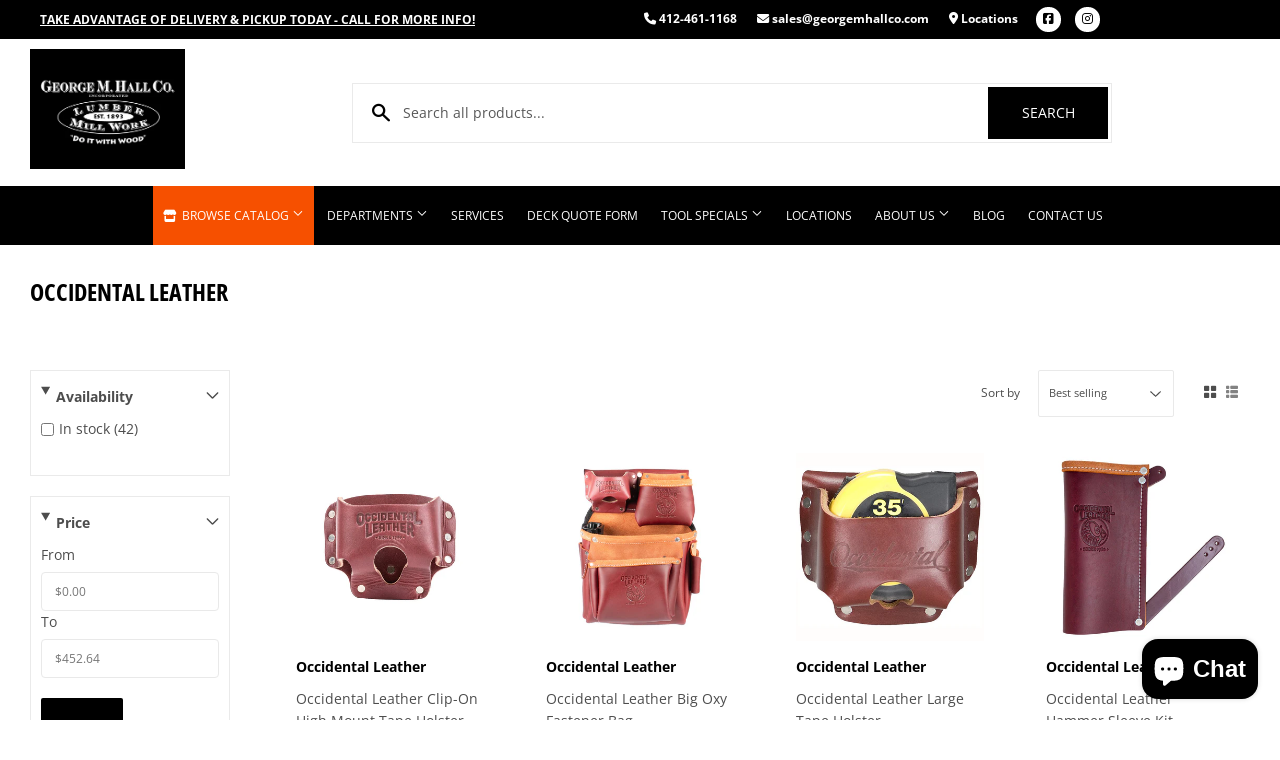

--- FILE ---
content_type: text/html; charset=utf-8
request_url: https://gmhalllumber.com/collections/occidental-leather
body_size: 24296
content:
<!doctype html>
  <html class="no-touch no-js" lang="en">  
  <head>
  
    <script>(function(H){H.className=H.className.replace(/\bno-js\b/,'js')})(document.documentElement)</script>
    <!-- Basic page needs ================================================== -->
    <meta charset="utf-8">
    <meta http-equiv="X-UA-Compatible" content="IE=edge,chrome=1">
  
    
    <link rel="shortcut icon" href="//gmhalllumber.com/cdn/shop/files/G.H_32x32.png?v=1648069812" type="image/png" />
    
  
      <!-- Title and description ================================================== --><title>
      
         
              Occidental Leather - West Homestead, PA - George M. Hall Co
          
      
      </title> 
  
    
  
    <!-- Product meta ================================================== -->
    <!-- /snippets/social-meta-tags.liquid -->




<meta property="og:site_name" content="George M. Hall Co">
<meta property="og:url" content="https://gmhalllumber.com/collections/occidental-leather">
<meta property="og:title" content="Occidental Leather">
<meta property="og:type" content="product.group">
<meta property="og:description" content="Our company holds deep roots within the West Homestead and Pittsburgh area. Although we are a small business we work hard to assist everyone in any type of home project, renovation or large scale construction job.">


  






<meta name="twitter:card" content="summary_large_image">
<meta name="twitter:title" content="Occidental Leather">
<meta name="twitter:description" content="Our company holds deep roots within the West Homestead and Pittsburgh area. Although we are a small business we work hard to assist everyone in any type of home project, renovation or large scale construction job.">

  
    <!-- Helpers ================================================== -->
    <link rel="canonical" href="https://gmhalllumber.com/collections/occidental-leather">
    <meta name="viewport" content="width=device-width,initial-scale=1">
  
    <!-- CSS ================================================== -->
    <link href="//gmhalllumber.com/cdn/shop/t/2/assets/theme.scss.css?v=155841639955771750171767621404" rel="stylesheet" type="text/css" media="all" />
  
    <!-- Shopify 2.0 Filters ================================================== -->
    <link href="//gmhalllumber.com/cdn/shop/t/2/assets/nucleus-filters.css?v=18741491638300058381755199648" rel="stylesheet" type="text/css" media="all" />
    
    
    
    <!-- Font Awesome Pack ================================================== --> 
    <link rel="stylesheet" href="https://stackpath.bootstrapcdn.com/font-awesome/4.7.0/css/font-awesome.min.css">
    <script src="https://kit.fontawesome.com/ed3a46a42c.js" crossorigin="anonymous"></script>
    
    
    <!-- Slick CSS ================================================== -->
    <link href="//gmhalllumber.com/cdn/shop/t/2/assets/slick.css?v=110957150458383492611661552185" rel="stylesheet" type="text/css" media="all" />
    <link href="//gmhalllumber.com/cdn/shop/t/2/assets/slick-theme.css?v=50117490050685599561755199642" rel="stylesheet" type="text/css" media="all" />
    
    
    <!-- Header hook for plugins ================================================== -->
    <script>window.performance && window.performance.mark && window.performance.mark('shopify.content_for_header.start');</script><meta id="shopify-digital-wallet" name="shopify-digital-wallet" content="/63520080105/digital_wallets/dialog">
<link rel="alternate" type="application/atom+xml" title="Feed" href="/collections/occidental-leather.atom" />
<link rel="next" href="/collections/occidental-leather?page=2">
<link rel="alternate" type="application/json+oembed" href="https://gmhalllumber.com/collections/occidental-leather.oembed">
<script async="async" src="/checkouts/internal/preloads.js?locale=en-US"></script>
<script id="shopify-features" type="application/json">{"accessToken":"f06303a6720848ab19268bbe0f3cfa2f","betas":["rich-media-storefront-analytics"],"domain":"gmhalllumber.com","predictiveSearch":true,"shopId":63520080105,"locale":"en"}</script>
<script>var Shopify = Shopify || {};
Shopify.shop = "george-m-hall-co.myshopify.com";
Shopify.locale = "en";
Shopify.currency = {"active":"USD","rate":"1.0"};
Shopify.country = "US";
Shopify.theme = {"name":"[Replica] Nucleus 2.1 (Autosync)","id":131695214825,"schema_name":"Supply","schema_version":"8.9.15","theme_store_id":null,"role":"main"};
Shopify.theme.handle = "null";
Shopify.theme.style = {"id":null,"handle":null};
Shopify.cdnHost = "gmhalllumber.com/cdn";
Shopify.routes = Shopify.routes || {};
Shopify.routes.root = "/";</script>
<script type="module">!function(o){(o.Shopify=o.Shopify||{}).modules=!0}(window);</script>
<script>!function(o){function n(){var o=[];function n(){o.push(Array.prototype.slice.apply(arguments))}return n.q=o,n}var t=o.Shopify=o.Shopify||{};t.loadFeatures=n(),t.autoloadFeatures=n()}(window);</script>
<script id="shop-js-analytics" type="application/json">{"pageType":"collection"}</script>
<script defer="defer" async type="module" src="//gmhalllumber.com/cdn/shopifycloud/shop-js/modules/v2/client.init-shop-cart-sync_BT-GjEfc.en.esm.js"></script>
<script defer="defer" async type="module" src="//gmhalllumber.com/cdn/shopifycloud/shop-js/modules/v2/chunk.common_D58fp_Oc.esm.js"></script>
<script defer="defer" async type="module" src="//gmhalllumber.com/cdn/shopifycloud/shop-js/modules/v2/chunk.modal_xMitdFEc.esm.js"></script>
<script type="module">
  await import("//gmhalllumber.com/cdn/shopifycloud/shop-js/modules/v2/client.init-shop-cart-sync_BT-GjEfc.en.esm.js");
await import("//gmhalllumber.com/cdn/shopifycloud/shop-js/modules/v2/chunk.common_D58fp_Oc.esm.js");
await import("//gmhalllumber.com/cdn/shopifycloud/shop-js/modules/v2/chunk.modal_xMitdFEc.esm.js");

  window.Shopify.SignInWithShop?.initShopCartSync?.({"fedCMEnabled":true,"windoidEnabled":true});

</script>
<script>(function() {
  var isLoaded = false;
  function asyncLoad() {
    if (isLoaded) return;
    isLoaded = true;
    var urls = ["https:\/\/www.improvedcontactform.com\/icf.js?shop=george-m-hall-co.myshopify.com"];
    for (var i = 0; i < urls.length; i++) {
      var s = document.createElement('script');
      s.type = 'text/javascript';
      s.async = true;
      s.src = urls[i];
      var x = document.getElementsByTagName('script')[0];
      x.parentNode.insertBefore(s, x);
    }
  };
  if(window.attachEvent) {
    window.attachEvent('onload', asyncLoad);
  } else {
    window.addEventListener('load', asyncLoad, false);
  }
})();</script>
<script id="__st">var __st={"a":63520080105,"offset":-18000,"reqid":"fff940ac-4020-4b00-853a-bc0f85f1d855-1769339842","pageurl":"gmhalllumber.com\/collections\/occidental-leather","u":"66e2447068c1","p":"collection","rtyp":"collection","rid":432244228329};</script>
<script>window.ShopifyPaypalV4VisibilityTracking = true;</script>
<script id="captcha-bootstrap">!function(){'use strict';const t='contact',e='account',n='new_comment',o=[[t,t],['blogs',n],['comments',n],[t,'customer']],c=[[e,'customer_login'],[e,'guest_login'],[e,'recover_customer_password'],[e,'create_customer']],r=t=>t.map((([t,e])=>`form[action*='/${t}']:not([data-nocaptcha='true']) input[name='form_type'][value='${e}']`)).join(','),a=t=>()=>t?[...document.querySelectorAll(t)].map((t=>t.form)):[];function s(){const t=[...o],e=r(t);return a(e)}const i='password',u='form_key',d=['recaptcha-v3-token','g-recaptcha-response','h-captcha-response',i],f=()=>{try{return window.sessionStorage}catch{return}},m='__shopify_v',_=t=>t.elements[u];function p(t,e,n=!1){try{const o=window.sessionStorage,c=JSON.parse(o.getItem(e)),{data:r}=function(t){const{data:e,action:n}=t;return t[m]||n?{data:e,action:n}:{data:t,action:n}}(c);for(const[e,n]of Object.entries(r))t.elements[e]&&(t.elements[e].value=n);n&&o.removeItem(e)}catch(o){console.error('form repopulation failed',{error:o})}}const l='form_type',E='cptcha';function T(t){t.dataset[E]=!0}const w=window,h=w.document,L='Shopify',v='ce_forms',y='captcha';let A=!1;((t,e)=>{const n=(g='f06e6c50-85a8-45c8-87d0-21a2b65856fe',I='https://cdn.shopify.com/shopifycloud/storefront-forms-hcaptcha/ce_storefront_forms_captcha_hcaptcha.v1.5.2.iife.js',D={infoText:'Protected by hCaptcha',privacyText:'Privacy',termsText:'Terms'},(t,e,n)=>{const o=w[L][v],c=o.bindForm;if(c)return c(t,g,e,D).then(n);var r;o.q.push([[t,g,e,D],n]),r=I,A||(h.body.append(Object.assign(h.createElement('script'),{id:'captcha-provider',async:!0,src:r})),A=!0)});var g,I,D;w[L]=w[L]||{},w[L][v]=w[L][v]||{},w[L][v].q=[],w[L][y]=w[L][y]||{},w[L][y].protect=function(t,e){n(t,void 0,e),T(t)},Object.freeze(w[L][y]),function(t,e,n,w,h,L){const[v,y,A,g]=function(t,e,n){const i=e?o:[],u=t?c:[],d=[...i,...u],f=r(d),m=r(i),_=r(d.filter((([t,e])=>n.includes(e))));return[a(f),a(m),a(_),s()]}(w,h,L),I=t=>{const e=t.target;return e instanceof HTMLFormElement?e:e&&e.form},D=t=>v().includes(t);t.addEventListener('submit',(t=>{const e=I(t);if(!e)return;const n=D(e)&&!e.dataset.hcaptchaBound&&!e.dataset.recaptchaBound,o=_(e),c=g().includes(e)&&(!o||!o.value);(n||c)&&t.preventDefault(),c&&!n&&(function(t){try{if(!f())return;!function(t){const e=f();if(!e)return;const n=_(t);if(!n)return;const o=n.value;o&&e.removeItem(o)}(t);const e=Array.from(Array(32),(()=>Math.random().toString(36)[2])).join('');!function(t,e){_(t)||t.append(Object.assign(document.createElement('input'),{type:'hidden',name:u})),t.elements[u].value=e}(t,e),function(t,e){const n=f();if(!n)return;const o=[...t.querySelectorAll(`input[type='${i}']`)].map((({name:t})=>t)),c=[...d,...o],r={};for(const[a,s]of new FormData(t).entries())c.includes(a)||(r[a]=s);n.setItem(e,JSON.stringify({[m]:1,action:t.action,data:r}))}(t,e)}catch(e){console.error('failed to persist form',e)}}(e),e.submit())}));const S=(t,e)=>{t&&!t.dataset[E]&&(n(t,e.some((e=>e===t))),T(t))};for(const o of['focusin','change'])t.addEventListener(o,(t=>{const e=I(t);D(e)&&S(e,y())}));const B=e.get('form_key'),M=e.get(l),P=B&&M;t.addEventListener('DOMContentLoaded',(()=>{const t=y();if(P)for(const e of t)e.elements[l].value===M&&p(e,B);[...new Set([...A(),...v().filter((t=>'true'===t.dataset.shopifyCaptcha))])].forEach((e=>S(e,t)))}))}(h,new URLSearchParams(w.location.search),n,t,e,['guest_login'])})(!0,!0)}();</script>
<script integrity="sha256-4kQ18oKyAcykRKYeNunJcIwy7WH5gtpwJnB7kiuLZ1E=" data-source-attribution="shopify.loadfeatures" defer="defer" src="//gmhalllumber.com/cdn/shopifycloud/storefront/assets/storefront/load_feature-a0a9edcb.js" crossorigin="anonymous"></script>
<script data-source-attribution="shopify.dynamic_checkout.dynamic.init">var Shopify=Shopify||{};Shopify.PaymentButton=Shopify.PaymentButton||{isStorefrontPortableWallets:!0,init:function(){window.Shopify.PaymentButton.init=function(){};var t=document.createElement("script");t.src="https://gmhalllumber.com/cdn/shopifycloud/portable-wallets/latest/portable-wallets.en.js",t.type="module",document.head.appendChild(t)}};
</script>
<script data-source-attribution="shopify.dynamic_checkout.buyer_consent">
  function portableWalletsHideBuyerConsent(e){var t=document.getElementById("shopify-buyer-consent"),n=document.getElementById("shopify-subscription-policy-button");t&&n&&(t.classList.add("hidden"),t.setAttribute("aria-hidden","true"),n.removeEventListener("click",e))}function portableWalletsShowBuyerConsent(e){var t=document.getElementById("shopify-buyer-consent"),n=document.getElementById("shopify-subscription-policy-button");t&&n&&(t.classList.remove("hidden"),t.removeAttribute("aria-hidden"),n.addEventListener("click",e))}window.Shopify?.PaymentButton&&(window.Shopify.PaymentButton.hideBuyerConsent=portableWalletsHideBuyerConsent,window.Shopify.PaymentButton.showBuyerConsent=portableWalletsShowBuyerConsent);
</script>
<script data-source-attribution="shopify.dynamic_checkout.cart.bootstrap">document.addEventListener("DOMContentLoaded",(function(){function t(){return document.querySelector("shopify-accelerated-checkout-cart, shopify-accelerated-checkout")}if(t())Shopify.PaymentButton.init();else{new MutationObserver((function(e,n){t()&&(Shopify.PaymentButton.init(),n.disconnect())})).observe(document.body,{childList:!0,subtree:!0})}}));
</script>

<script>window.performance && window.performance.mark && window.performance.mark('shopify.content_for_header.end');</script>
  
    
    
  
    <script src="//gmhalllumber.com/cdn/shop/t/2/assets/jquery-2.2.3.min.js?v=58211863146907186831648048263" type="text/javascript"></script>
    
    <!-- Slick JS ================================================== -->
    <script src="//gmhalllumber.com/cdn/shop/t/2/assets/slick.min.js?v=64660063122997570531740152785" type="text/javascript"></script>
    
  
    <script src="//gmhalllumber.com/cdn/shop/t/2/assets/lazysizes.min.js?v=8147953233334221341648048264" async="async"></script>
    <script src="//gmhalllumber.com/cdn/shop/t/2/assets/vendor.js?v=20898211436179450461747850352" defer="defer"></script>
    <script src="//gmhalllumber.com/cdn/shop/t/2/assets/theme.js?v=96385983037600549501767621404" defer="defer"></script>
    
  
    
     <!-- Updated Script tag to enable the custom popup (the Jquery version of this plugin is deprecated, I had to source this from cloudflare to avoid needing to rewrite the Jquery to ES6 JavaScript -->
    <script type="text/javascript" src="https://cdnjs.cloudflare.com/ajax/libs/jquery-cookie/1.4.1/jquery.cookie.min.js"></script>
    <!--  End -->
   
  
    
    
    
    
     <script src="https://cdn.jsdelivr.net/npm/handlebars@4.7.7/dist/handlebars.min.js"></script>
    
    
    
  
    
  
    
  <script src="https://cdn.shopify.com/extensions/e8878072-2f6b-4e89-8082-94b04320908d/inbox-1254/assets/inbox-chat-loader.js" type="text/javascript" defer="defer"></script>
<link href="https://monorail-edge.shopifysvc.com" rel="dns-prefetch">
<script>(function(){if ("sendBeacon" in navigator && "performance" in window) {try {var session_token_from_headers = performance.getEntriesByType('navigation')[0].serverTiming.find(x => x.name == '_s').description;} catch {var session_token_from_headers = undefined;}var session_cookie_matches = document.cookie.match(/_shopify_s=([^;]*)/);var session_token_from_cookie = session_cookie_matches && session_cookie_matches.length === 2 ? session_cookie_matches[1] : "";var session_token = session_token_from_headers || session_token_from_cookie || "";function handle_abandonment_event(e) {var entries = performance.getEntries().filter(function(entry) {return /monorail-edge.shopifysvc.com/.test(entry.name);});if (!window.abandonment_tracked && entries.length === 0) {window.abandonment_tracked = true;var currentMs = Date.now();var navigation_start = performance.timing.navigationStart;var payload = {shop_id: 63520080105,url: window.location.href,navigation_start,duration: currentMs - navigation_start,session_token,page_type: "collection"};window.navigator.sendBeacon("https://monorail-edge.shopifysvc.com/v1/produce", JSON.stringify({schema_id: "online_store_buyer_site_abandonment/1.1",payload: payload,metadata: {event_created_at_ms: currentMs,event_sent_at_ms: currentMs}}));}}window.addEventListener('pagehide', handle_abandonment_event);}}());</script>
<script id="web-pixels-manager-setup">(function e(e,d,r,n,o){if(void 0===o&&(o={}),!Boolean(null===(a=null===(i=window.Shopify)||void 0===i?void 0:i.analytics)||void 0===a?void 0:a.replayQueue)){var i,a;window.Shopify=window.Shopify||{};var t=window.Shopify;t.analytics=t.analytics||{};var s=t.analytics;s.replayQueue=[],s.publish=function(e,d,r){return s.replayQueue.push([e,d,r]),!0};try{self.performance.mark("wpm:start")}catch(e){}var l=function(){var e={modern:/Edge?\/(1{2}[4-9]|1[2-9]\d|[2-9]\d{2}|\d{4,})\.\d+(\.\d+|)|Firefox\/(1{2}[4-9]|1[2-9]\d|[2-9]\d{2}|\d{4,})\.\d+(\.\d+|)|Chrom(ium|e)\/(9{2}|\d{3,})\.\d+(\.\d+|)|(Maci|X1{2}).+ Version\/(15\.\d+|(1[6-9]|[2-9]\d|\d{3,})\.\d+)([,.]\d+|)( \(\w+\)|)( Mobile\/\w+|) Safari\/|Chrome.+OPR\/(9{2}|\d{3,})\.\d+\.\d+|(CPU[ +]OS|iPhone[ +]OS|CPU[ +]iPhone|CPU IPhone OS|CPU iPad OS)[ +]+(15[._]\d+|(1[6-9]|[2-9]\d|\d{3,})[._]\d+)([._]\d+|)|Android:?[ /-](13[3-9]|1[4-9]\d|[2-9]\d{2}|\d{4,})(\.\d+|)(\.\d+|)|Android.+Firefox\/(13[5-9]|1[4-9]\d|[2-9]\d{2}|\d{4,})\.\d+(\.\d+|)|Android.+Chrom(ium|e)\/(13[3-9]|1[4-9]\d|[2-9]\d{2}|\d{4,})\.\d+(\.\d+|)|SamsungBrowser\/([2-9]\d|\d{3,})\.\d+/,legacy:/Edge?\/(1[6-9]|[2-9]\d|\d{3,})\.\d+(\.\d+|)|Firefox\/(5[4-9]|[6-9]\d|\d{3,})\.\d+(\.\d+|)|Chrom(ium|e)\/(5[1-9]|[6-9]\d|\d{3,})\.\d+(\.\d+|)([\d.]+$|.*Safari\/(?![\d.]+ Edge\/[\d.]+$))|(Maci|X1{2}).+ Version\/(10\.\d+|(1[1-9]|[2-9]\d|\d{3,})\.\d+)([,.]\d+|)( \(\w+\)|)( Mobile\/\w+|) Safari\/|Chrome.+OPR\/(3[89]|[4-9]\d|\d{3,})\.\d+\.\d+|(CPU[ +]OS|iPhone[ +]OS|CPU[ +]iPhone|CPU IPhone OS|CPU iPad OS)[ +]+(10[._]\d+|(1[1-9]|[2-9]\d|\d{3,})[._]\d+)([._]\d+|)|Android:?[ /-](13[3-9]|1[4-9]\d|[2-9]\d{2}|\d{4,})(\.\d+|)(\.\d+|)|Mobile Safari.+OPR\/([89]\d|\d{3,})\.\d+\.\d+|Android.+Firefox\/(13[5-9]|1[4-9]\d|[2-9]\d{2}|\d{4,})\.\d+(\.\d+|)|Android.+Chrom(ium|e)\/(13[3-9]|1[4-9]\d|[2-9]\d{2}|\d{4,})\.\d+(\.\d+|)|Android.+(UC? ?Browser|UCWEB|U3)[ /]?(15\.([5-9]|\d{2,})|(1[6-9]|[2-9]\d|\d{3,})\.\d+)\.\d+|SamsungBrowser\/(5\.\d+|([6-9]|\d{2,})\.\d+)|Android.+MQ{2}Browser\/(14(\.(9|\d{2,})|)|(1[5-9]|[2-9]\d|\d{3,})(\.\d+|))(\.\d+|)|K[Aa][Ii]OS\/(3\.\d+|([4-9]|\d{2,})\.\d+)(\.\d+|)/},d=e.modern,r=e.legacy,n=navigator.userAgent;return n.match(d)?"modern":n.match(r)?"legacy":"unknown"}(),u="modern"===l?"modern":"legacy",c=(null!=n?n:{modern:"",legacy:""})[u],f=function(e){return[e.baseUrl,"/wpm","/b",e.hashVersion,"modern"===e.buildTarget?"m":"l",".js"].join("")}({baseUrl:d,hashVersion:r,buildTarget:u}),m=function(e){var d=e.version,r=e.bundleTarget,n=e.surface,o=e.pageUrl,i=e.monorailEndpoint;return{emit:function(e){var a=e.status,t=e.errorMsg,s=(new Date).getTime(),l=JSON.stringify({metadata:{event_sent_at_ms:s},events:[{schema_id:"web_pixels_manager_load/3.1",payload:{version:d,bundle_target:r,page_url:o,status:a,surface:n,error_msg:t},metadata:{event_created_at_ms:s}}]});if(!i)return console&&console.warn&&console.warn("[Web Pixels Manager] No Monorail endpoint provided, skipping logging."),!1;try{return self.navigator.sendBeacon.bind(self.navigator)(i,l)}catch(e){}var u=new XMLHttpRequest;try{return u.open("POST",i,!0),u.setRequestHeader("Content-Type","text/plain"),u.send(l),!0}catch(e){return console&&console.warn&&console.warn("[Web Pixels Manager] Got an unhandled error while logging to Monorail."),!1}}}}({version:r,bundleTarget:l,surface:e.surface,pageUrl:self.location.href,monorailEndpoint:e.monorailEndpoint});try{o.browserTarget=l,function(e){var d=e.src,r=e.async,n=void 0===r||r,o=e.onload,i=e.onerror,a=e.sri,t=e.scriptDataAttributes,s=void 0===t?{}:t,l=document.createElement("script"),u=document.querySelector("head"),c=document.querySelector("body");if(l.async=n,l.src=d,a&&(l.integrity=a,l.crossOrigin="anonymous"),s)for(var f in s)if(Object.prototype.hasOwnProperty.call(s,f))try{l.dataset[f]=s[f]}catch(e){}if(o&&l.addEventListener("load",o),i&&l.addEventListener("error",i),u)u.appendChild(l);else{if(!c)throw new Error("Did not find a head or body element to append the script");c.appendChild(l)}}({src:f,async:!0,onload:function(){if(!function(){var e,d;return Boolean(null===(d=null===(e=window.Shopify)||void 0===e?void 0:e.analytics)||void 0===d?void 0:d.initialized)}()){var d=window.webPixelsManager.init(e)||void 0;if(d){var r=window.Shopify.analytics;r.replayQueue.forEach((function(e){var r=e[0],n=e[1],o=e[2];d.publishCustomEvent(r,n,o)})),r.replayQueue=[],r.publish=d.publishCustomEvent,r.visitor=d.visitor,r.initialized=!0}}},onerror:function(){return m.emit({status:"failed",errorMsg:"".concat(f," has failed to load")})},sri:function(e){var d=/^sha384-[A-Za-z0-9+/=]+$/;return"string"==typeof e&&d.test(e)}(c)?c:"",scriptDataAttributes:o}),m.emit({status:"loading"})}catch(e){m.emit({status:"failed",errorMsg:(null==e?void 0:e.message)||"Unknown error"})}}})({shopId: 63520080105,storefrontBaseUrl: "https://gmhalllumber.com",extensionsBaseUrl: "https://extensions.shopifycdn.com/cdn/shopifycloud/web-pixels-manager",monorailEndpoint: "https://monorail-edge.shopifysvc.com/unstable/produce_batch",surface: "storefront-renderer",enabledBetaFlags: ["2dca8a86"],webPixelsConfigList: [{"id":"425951465","configuration":"{\"config\":\"{\\\"pixel_id\\\":\\\"G-T9LB996F7S\\\",\\\"gtag_events\\\":[{\\\"type\\\":\\\"begin_checkout\\\",\\\"action_label\\\":\\\"G-T9LB996F7S\\\"},{\\\"type\\\":\\\"search\\\",\\\"action_label\\\":\\\"G-T9LB996F7S\\\"},{\\\"type\\\":\\\"view_item\\\",\\\"action_label\\\":\\\"G-T9LB996F7S\\\"},{\\\"type\\\":\\\"purchase\\\",\\\"action_label\\\":\\\"G-T9LB996F7S\\\"},{\\\"type\\\":\\\"page_view\\\",\\\"action_label\\\":\\\"G-T9LB996F7S\\\"},{\\\"type\\\":\\\"add_payment_info\\\",\\\"action_label\\\":\\\"G-T9LB996F7S\\\"},{\\\"type\\\":\\\"add_to_cart\\\",\\\"action_label\\\":\\\"G-T9LB996F7S\\\"}],\\\"enable_monitoring_mode\\\":false}\"}","eventPayloadVersion":"v1","runtimeContext":"OPEN","scriptVersion":"b2a88bafab3e21179ed38636efcd8a93","type":"APP","apiClientId":1780363,"privacyPurposes":[],"dataSharingAdjustments":{"protectedCustomerApprovalScopes":["read_customer_address","read_customer_email","read_customer_name","read_customer_personal_data","read_customer_phone"]}},{"id":"shopify-app-pixel","configuration":"{}","eventPayloadVersion":"v1","runtimeContext":"STRICT","scriptVersion":"0450","apiClientId":"shopify-pixel","type":"APP","privacyPurposes":["ANALYTICS","MARKETING"]},{"id":"shopify-custom-pixel","eventPayloadVersion":"v1","runtimeContext":"LAX","scriptVersion":"0450","apiClientId":"shopify-pixel","type":"CUSTOM","privacyPurposes":["ANALYTICS","MARKETING"]}],isMerchantRequest: false,initData: {"shop":{"name":"George M. Hall Co","paymentSettings":{"currencyCode":"USD"},"myshopifyDomain":"george-m-hall-co.myshopify.com","countryCode":"US","storefrontUrl":"https:\/\/gmhalllumber.com"},"customer":null,"cart":null,"checkout":null,"productVariants":[],"purchasingCompany":null},},"https://gmhalllumber.com/cdn","fcfee988w5aeb613cpc8e4bc33m6693e112",{"modern":"","legacy":""},{"shopId":"63520080105","storefrontBaseUrl":"https:\/\/gmhalllumber.com","extensionBaseUrl":"https:\/\/extensions.shopifycdn.com\/cdn\/shopifycloud\/web-pixels-manager","surface":"storefront-renderer","enabledBetaFlags":"[\"2dca8a86\"]","isMerchantRequest":"false","hashVersion":"fcfee988w5aeb613cpc8e4bc33m6693e112","publish":"custom","events":"[[\"page_viewed\",{}],[\"collection_viewed\",{\"collection\":{\"id\":\"432244228329\",\"title\":\"Occidental Leather\",\"productVariants\":[{\"price\":{\"amount\":35.05,\"currencyCode\":\"USD\"},\"product\":{\"title\":\"Occidental Leather Clip-On High Mount Tape Holster\",\"vendor\":\"Occidental Leather\",\"id\":\"9064764211433\",\"untranslatedTitle\":\"Occidental Leather Clip-On High Mount Tape Holster\",\"url\":\"\/products\/occidental-leather-clip-on-high-mount-tape-holster\",\"type\":\"\"},\"id\":\"49174112108777\",\"image\":{\"src\":\"\/\/gmhalllumber.com\/cdn\/shop\/files\/product-media-457009.jpg?v=1759795214\"},\"sku\":\"5046\",\"title\":\"Large\",\"untranslatedTitle\":\"Large\"},{\"price\":{\"amount\":174.62,\"currencyCode\":\"USD\"},\"product\":{\"title\":\"Occidental Leather Big Oxy Fastener Bag\",\"vendor\":\"Occidental Leather\",\"id\":\"9063284965609\",\"untranslatedTitle\":\"Occidental Leather Big Oxy Fastener Bag\",\"url\":\"\/products\/occidental-leather-big-oxy-fastener-bag\",\"type\":\"\"},\"id\":\"49163798282473\",\"image\":{\"src\":\"\/\/gmhalllumber.com\/cdn\/shop\/files\/product-media-456819.jpg?v=1759535110\"},\"sku\":\"5525\",\"title\":\"11\\\" W x 9\\\" H\",\"untranslatedTitle\":\"11\\\" W x 9\\\" H\"},{\"price\":{\"amount\":38.35,\"currencyCode\":\"USD\"},\"product\":{\"title\":\"Occidental Leather Large Tape Holster\",\"vendor\":\"Occidental Leather\",\"id\":\"9061825413353\",\"untranslatedTitle\":\"Occidental Leather Large Tape Holster\",\"url\":\"\/products\/occidental-leather-large-tape-holster\",\"type\":\"\"},\"id\":\"49156452810985\",\"image\":{\"src\":\"\/\/gmhalllumber.com\/cdn\/shop\/files\/product-media-339189.jpg?v=1759275021\"},\"sku\":\"5137\",\"title\":\"Large\",\"untranslatedTitle\":\"Large\"},{\"price\":{\"amount\":54.84,\"currencyCode\":\"USD\"},\"product\":{\"title\":\"Occidental Leather Hammer Sleeve Kit\",\"vendor\":\"Occidental Leather\",\"id\":\"9052008481001\",\"untranslatedTitle\":\"Occidental Leather Hammer Sleeve Kit\",\"url\":\"\/products\/occidental-leather-hammer-sleeve-kit\",\"type\":\"\"},\"id\":\"49109178122473\",\"image\":{\"src\":\"\/\/gmhalllumber.com\/cdn\/shop\/files\/product-media-455753.jpg?v=1758234908\"},\"sku\":\"5118K\",\"title\":\"Oxy Red\",\"untranslatedTitle\":\"Oxy Red\"},{\"price\":{\"amount\":362.53,\"currencyCode\":\"USD\"},\"product\":{\"title\":\"Occidental Leather OxyLights™ Framer Tool Belt Setup\",\"vendor\":\"Occidental Leather\",\"id\":\"9049844515049\",\"untranslatedTitle\":\"Occidental Leather OxyLights™ Framer Tool Belt Setup\",\"url\":\"\/products\/occidental-leather-oxylights-framer-tool-belt-setup\",\"type\":\"\"},\"id\":\"49104622289129\",\"image\":{\"src\":\"\/\/gmhalllumber.com\/cdn\/shop\/files\/product-media-455524.jpg?v=1758148211\"},\"sku\":\"R8080DB M\",\"title\":\"Medium \/ Red\",\"untranslatedTitle\":\"Medium \/ Red\"},{\"price\":{\"amount\":25.16,\"currencyCode\":\"USD\"},\"product\":{\"title\":\"Occidental Leather 5058 Occidental Leather T-Shirt\",\"vendor\":\"Occidental Leather\",\"id\":\"8951954931945\",\"untranslatedTitle\":\"Occidental Leather 5058 Occidental Leather T-Shirt\",\"url\":\"\/products\/occidental-leather-5058-occidental-leather-t-shirt\",\"type\":\"\"},\"id\":\"48461041729769\",\"image\":{\"src\":\"\/\/gmhalllumber.com\/cdn\/shop\/files\/812a686be1b652ed4dac2f6d2547db24_large_1.webp?v=1748986507\"},\"sku\":\"5058 LG\",\"title\":\"Default Title\",\"untranslatedTitle\":\"Default Title\"},{\"price\":{\"amount\":7.58,\"currencyCode\":\"USD\"},\"product\":{\"title\":\"Occidental Leather Oxy Tool Shield\",\"vendor\":\"Occidental Leather\",\"id\":\"8945532109033\",\"untranslatedTitle\":\"Occidental Leather Oxy Tool Shield\",\"url\":\"\/products\/occidental-leather-oxy-tool-shield\",\"type\":\"\"},\"id\":\"48437443166441\",\"image\":{\"src\":\"\/\/gmhalllumber.com\/cdn\/shop\/files\/2003-web.jpg?v=1748033143\"},\"sku\":\"2003\",\"title\":\"Default Title\",\"untranslatedTitle\":\"Default Title\"},{\"price\":{\"amount\":57.03,\"currencyCode\":\"USD\"},\"product\":{\"title\":\"Occidental Leather 1 1\/2″ Working Man’s Pant Belt\",\"vendor\":\"Occidental Leather\",\"id\":\"8945532010729\",\"untranslatedTitle\":\"Occidental Leather 1 1\/2″ Working Man’s Pant Belt\",\"url\":\"\/products\/occidental-leather-1-1-2-working-man-s-pant-belt\",\"type\":\"\"},\"id\":\"48437442871529\",\"image\":{\"src\":\"\/\/gmhalllumber.com\/cdn\/shop\/files\/product-media-446719.jpg?v=1758321309\"},\"sku\":\"5008 XL\",\"title\":\"X-Large - Red\",\"untranslatedTitle\":\"X-Large - Red\"},{\"price\":{\"amount\":21.87,\"currencyCode\":\"USD\"},\"product\":{\"title\":\"Occidental Leather Dip Can Holster\",\"vendor\":\"Occidental Leather\",\"id\":\"8945531781353\",\"untranslatedTitle\":\"Occidental Leather Dip Can Holster\",\"url\":\"\/products\/occidental-leather-dip-can-holster\",\"type\":\"\"},\"id\":\"48437440348393\",\"image\":{\"src\":\"\/\/gmhalllumber.com\/cdn\/shop\/files\/6530-Chew-Can-Holster_Front.jpg?v=1748033121\"},\"sku\":\"6530\",\"title\":\"Default Title\",\"untranslatedTitle\":\"Default Title\"},{\"price\":{\"amount\":35.05,\"currencyCode\":\"USD\"},\"product\":{\"title\":\"Occidental Leather High Mount Tape Holder\",\"vendor\":\"Occidental Leather\",\"id\":\"8931720134889\",\"untranslatedTitle\":\"Occidental Leather High Mount Tape Holder\",\"url\":\"\/products\/occidental-leather-high-mount-tape-holder\",\"type\":\"\"},\"id\":\"48388540760297\",\"image\":{\"src\":\"\/\/gmhalllumber.com\/cdn\/shop\/files\/5037-web.jpg?v=1746645936\"},\"sku\":\"5037\",\"title\":\"Default Title\",\"untranslatedTitle\":\"Default Title\"},{\"price\":{\"amount\":25.16,\"currencyCode\":\"USD\"},\"product\":{\"title\":\"Occidental Leather Clip-On Pouch\",\"vendor\":\"Occidental Leather\",\"id\":\"8931720102121\",\"untranslatedTitle\":\"Occidental Leather Clip-On Pouch\",\"url\":\"\/products\/occidental-leather-clip-on-pouch\",\"type\":\"\"},\"id\":\"48388540727529\",\"image\":{\"src\":\"\/\/gmhalllumber.com\/cdn\/shop\/files\/9501-web.jpg?v=1746645934\"},\"sku\":\"9501\",\"title\":\"Default Title\",\"untranslatedTitle\":\"Default Title\"},{\"price\":{\"amount\":52.64,\"currencyCode\":\"USD\"},\"product\":{\"title\":\"Occidental Leather 5 In 1 Tool Holder\",\"vendor\":\"Occidental Leather\",\"id\":\"8931719971049\",\"untranslatedTitle\":\"Occidental Leather 5 In 1 Tool Holder\",\"url\":\"\/products\/occidental-leather-5-in-1-tool-holder\",\"type\":\"\"},\"id\":\"48388540465385\",\"image\":{\"src\":\"\/\/gmhalllumber.com\/cdn\/shop\/files\/5520_dual-web.jpg?v=1746645921\"},\"sku\":\"5520\",\"title\":\"Default Title\",\"untranslatedTitle\":\"Default Title\"},{\"price\":{\"amount\":47.14,\"currencyCode\":\"USD\"},\"product\":{\"title\":\"Occidental Leather Belt Worn 4 In 1 Tool \/ Tape Holder\",\"vendor\":\"Occidental Leather\",\"id\":\"8931719905513\",\"untranslatedTitle\":\"Occidental Leather Belt Worn 4 In 1 Tool \/ Tape Holder\",\"url\":\"\/products\/occidental-leather-belt-worn-4-in-1-tool-tape-holder\",\"type\":\"\"},\"id\":\"48388540399849\",\"image\":{\"src\":\"\/\/gmhalllumber.com\/cdn\/shop\/files\/5522-web.jpg?v=1746645918\"},\"sku\":\"5522\",\"title\":\"Default Title\",\"untranslatedTitle\":\"Default Title\"},{\"price\":{\"amount\":38.35,\"currencyCode\":\"USD\"},\"product\":{\"title\":\"Occidental Leather Oxy Pro Pouch\",\"vendor\":\"Occidental Leather\",\"id\":\"8889712115945\",\"untranslatedTitle\":\"Occidental Leather Oxy Pro Pouch\",\"url\":\"\/products\/occidental-leather-oxy-pro-pouch\",\"type\":\"\"},\"id\":\"48228548804841\",\"image\":{\"src\":\"\/\/gmhalllumber.com\/cdn\/shop\/files\/product-media-393039.jpg?v=1751386915\"},\"sku\":\"B8551\",\"title\":\"Small \/ Black\",\"untranslatedTitle\":\"Small \/ Black\"},{\"price\":{\"amount\":49.34,\"currencyCode\":\"USD\"},\"product\":{\"title\":\"Occidental Leather Clip-On Leather Phone Holster\",\"vendor\":\"Occidental Leather\",\"id\":\"8548643963113\",\"untranslatedTitle\":\"Occidental Leather Clip-On Leather Phone Holster\",\"url\":\"\/products\/occidental-leather-clip-on-leather-phone-holster-5-75-h-x-3-w-x-5-d\",\"type\":\"\"},\"id\":\"47148153405673\",\"image\":{\"src\":\"\/\/gmhalllumber.com\/cdn\/shop\/files\/5326_lf-web.jpg?v=1714158114\"},\"sku\":\"5326\",\"title\":\"5.75″H x 3″W x .5″D\",\"untranslatedTitle\":\"5.75″H x 3″W x .5″D\"},{\"price\":{\"amount\":51.54,\"currencyCode\":\"USD\"},\"product\":{\"title\":\"Occidental Leather Clip-On Leather Phone Holster - Large\",\"vendor\":\"Occidental Leather\",\"id\":\"8548643733737\",\"untranslatedTitle\":\"Occidental Leather Clip-On Leather Phone Holster - Large\",\"url\":\"\/products\/occidental-leather-clip-on-leather-phone-holster-large-large\",\"type\":\"\"},\"id\":\"47148153045225\",\"image\":{\"src\":\"\/\/gmhalllumber.com\/cdn\/shop\/files\/5328-web.jpg?v=1714158107\"},\"sku\":\"5328\",\"title\":\"Large\",\"untranslatedTitle\":\"Large\"},{\"price\":{\"amount\":43.85,\"currencyCode\":\"USD\"},\"product\":{\"title\":\"Occidental Leather Oxy Nylon Suspenders\",\"vendor\":\"Occidental Leather\",\"id\":\"8548643569897\",\"untranslatedTitle\":\"Occidental Leather Oxy Nylon Suspenders\",\"url\":\"\/products\/occidental-leather-oxy-nylon-suspenders-black\",\"type\":\"\"},\"id\":\"47148152881385\",\"image\":{\"src\":\"\/\/gmhalllumber.com\/cdn\/shop\/files\/9020b-web.jpg?v=1714158102\"},\"sku\":\"9020B\",\"title\":\"Black\",\"untranslatedTitle\":\"Black\"},{\"price\":{\"amount\":41.65,\"currencyCode\":\"USD\"},\"product\":{\"title\":\"Occidental Leather Pocket Caddy\",\"vendor\":\"Occidental Leather\",\"id\":\"8548643438825\",\"untranslatedTitle\":\"Occidental Leather Pocket Caddy\",\"url\":\"\/products\/occidental-leather-pocket-caddy-6-x-10\",\"type\":\"\"},\"id\":\"47148152619241\",\"image\":{\"src\":\"\/\/gmhalllumber.com\/cdn\/shop\/files\/5057-web.jpg?v=1714158099\"},\"sku\":\"5057\",\"title\":\"6″ x 10″\",\"untranslatedTitle\":\"6″ x 10″\"},{\"price\":{\"amount\":113.08,\"currencyCode\":\"USD\"},\"product\":{\"title\":\"Occidental Leather Work Suspenders\",\"vendor\":\"Occidental Leather\",\"id\":\"8548643340521\",\"untranslatedTitle\":\"Occidental Leather Work Suspenders\",\"url\":\"\/products\/occidental-leather-work-suspenders-brown\",\"type\":\"\"},\"id\":\"47148152389865\",\"image\":{\"src\":\"\/\/gmhalllumber.com\/cdn\/shop\/files\/5009.jpg?v=1714158094\"},\"sku\":\"5009\",\"title\":\"Brown\",\"untranslatedTitle\":\"Brown\"},{\"price\":{\"amount\":22.97,\"currencyCode\":\"USD\"},\"product\":{\"title\":\"Occidental Leather Clip-On Hammer Holder\",\"vendor\":\"Occidental Leather\",\"id\":\"8548643307753\",\"untranslatedTitle\":\"Occidental Leather Clip-On Hammer Holder\",\"url\":\"\/products\/occidental-leather-clip-on-hammer-holder-brown\",\"type\":\"\"},\"id\":\"47148152324329\",\"image\":{\"src\":\"\/\/gmhalllumber.com\/cdn\/shop\/files\/5040_back-web.jpg?v=1714158092\"},\"sku\":\"5040\",\"title\":\"Brown\",\"untranslatedTitle\":\"Brown\"},{\"price\":{\"amount\":379.01,\"currencyCode\":\"USD\"},\"product\":{\"title\":\"Occidental Leather Adjust-To-Fit Oxylight Framer\",\"vendor\":\"Occidental Leather\",\"id\":\"8548643176681\",\"untranslatedTitle\":\"Occidental Leather Adjust-To-Fit Oxylight Framer\",\"url\":\"\/products\/occidental-leather-adjust-to-fit-oxylight-framer-black\",\"type\":\"\"},\"id\":\"47148152226025\",\"image\":{\"src\":\"\/\/gmhalllumber.com\/cdn\/shop\/files\/9515-Edit.jpg?v=1714158088\"},\"sku\":\"9515\",\"title\":\"Black\",\"untranslatedTitle\":\"Black\"},{\"price\":{\"amount\":54.84,\"currencyCode\":\"USD\"},\"product\":{\"title\":\"Occidental Leather 6-IN-1 Pouch\",\"vendor\":\"Occidental Leather\",\"id\":\"8548642980073\",\"untranslatedTitle\":\"Occidental Leather 6-IN-1 Pouch\",\"url\":\"\/products\/occidental-leather-6-in-1-pouch-6-in-1\",\"type\":\"\"},\"id\":\"47148151800041\",\"image\":{\"src\":\"\/\/gmhalllumber.com\/cdn\/shop\/files\/9025-web.jpg?v=1714158083\"},\"sku\":\"9025\",\"title\":\"6 in 1\",\"untranslatedTitle\":\"6 in 1\"},{\"price\":{\"amount\":38.35,\"currencyCode\":\"USD\"},\"product\":{\"title\":\"Occidental Leather Double Clip-On Pouch\",\"vendor\":\"Occidental Leather\",\"id\":\"8548642750697\",\"untranslatedTitle\":\"Occidental Leather Double Clip-On Pouch\",\"url\":\"\/products\/occidental-leather-double-clip-on-pouch-black\",\"type\":\"\"},\"id\":\"47148151505129\",\"image\":{\"src\":\"\/\/gmhalllumber.com\/cdn\/shop\/files\/9502-web.jpg?v=1714158078\"},\"sku\":\"9502\",\"title\":\"Black\",\"untranslatedTitle\":\"Black\"},{\"price\":{\"amount\":125.16,\"currencyCode\":\"USD\"},\"product\":{\"title\":\"Occidental Leather Pro Drywall Pouch\",\"vendor\":\"Occidental Leather\",\"id\":\"8548642521321\",\"untranslatedTitle\":\"Occidental Leather Pro Drywall Pouch\",\"url\":\"\/products\/occidental-leather-pro-drywall-pouch-brown\",\"type\":\"\"},\"id\":\"47148151275753\",\"image\":{\"src\":\"\/\/gmhalllumber.com\/cdn\/shop\/files\/5070-web.jpg?v=1714158069\"},\"sku\":\"5070\",\"title\":\"Brown\",\"untranslatedTitle\":\"Brown\"}]}}]]"});</script><script>
  window.ShopifyAnalytics = window.ShopifyAnalytics || {};
  window.ShopifyAnalytics.meta = window.ShopifyAnalytics.meta || {};
  window.ShopifyAnalytics.meta.currency = 'USD';
  var meta = {"products":[{"id":9064764211433,"gid":"gid:\/\/shopify\/Product\/9064764211433","vendor":"Occidental Leather","type":"","handle":"occidental-leather-clip-on-high-mount-tape-holster","variants":[{"id":49174112108777,"price":3505,"name":"Occidental Leather Clip-On High Mount Tape Holster - Large","public_title":"Large","sku":"5046"},{"id":49174112141545,"price":3505,"name":"Occidental Leather Clip-On High Mount Tape Holster - Medium","public_title":"Medium","sku":"5042"},{"id":49174112174313,"price":3835,"name":"Occidental Leather Clip-On High Mount Tape Holster - Extra Large","public_title":"Extra Large","sku":"5237"}],"remote":false},{"id":9063284965609,"gid":"gid:\/\/shopify\/Product\/9063284965609","vendor":"Occidental Leather","type":"","handle":"occidental-leather-big-oxy-fastener-bag","variants":[{"id":49163798282473,"price":17462,"name":"Occidental Leather Big Oxy Fastener Bag - 11\" W x 9\" H","public_title":"11\" W x 9\" H","sku":"5525"}],"remote":false},{"id":9061825413353,"gid":"gid:\/\/shopify\/Product\/9061825413353","vendor":"Occidental Leather","type":"","handle":"occidental-leather-large-tape-holster","variants":[{"id":49156452810985,"price":3835,"name":"Occidental Leather Large Tape Holster - Large","public_title":"Large","sku":"5137"}],"remote":false},{"id":9052008481001,"gid":"gid:\/\/shopify\/Product\/9052008481001","vendor":"Occidental Leather","type":"","handle":"occidental-leather-hammer-sleeve-kit","variants":[{"id":49109178122473,"price":5484,"name":"Occidental Leather Hammer Sleeve Kit - Oxy Red","public_title":"Oxy Red","sku":"5118K"}],"remote":false},{"id":9049844515049,"gid":"gid:\/\/shopify\/Product\/9049844515049","vendor":"Occidental Leather","type":"","handle":"occidental-leather-oxylights-framer-tool-belt-setup","variants":[{"id":49104622289129,"price":36253,"name":"Occidental Leather OxyLights™ Framer Tool Belt Setup - Medium \/ Red","public_title":"Medium \/ Red","sku":"R8080DB M"},{"id":49099152163049,"price":36253,"name":"Occidental Leather OxyLights™ Framer Tool Belt Setup - Large \/ Red","public_title":"Large \/ Red","sku":"R8080DB LG"}],"remote":false},{"id":8951954931945,"gid":"gid:\/\/shopify\/Product\/8951954931945","vendor":"Occidental Leather","type":"","handle":"occidental-leather-5058-occidental-leather-t-shirt","variants":[{"id":48461041729769,"price":2516,"name":"Occidental Leather 5058 Occidental Leather T-Shirt","public_title":null,"sku":"5058 LG"},{"id":48468437074153,"price":2516,"name":"Occidental Leather 5058 Occidental Leather T-Shirt - Medium","public_title":"Medium","sku":"5058 M"},{"id":48468437106921,"price":2516,"name":"Occidental Leather 5058 Occidental Leather T-Shirt - X-Large","public_title":"X-Large","sku":"5058 XL"}],"remote":false},{"id":8945532109033,"gid":"gid:\/\/shopify\/Product\/8945532109033","vendor":"Occidental Leather","type":"","handle":"occidental-leather-oxy-tool-shield","variants":[{"id":48437443166441,"price":758,"name":"Occidental Leather Oxy Tool Shield","public_title":null,"sku":"2003"}],"remote":false},{"id":8945532010729,"gid":"gid:\/\/shopify\/Product\/8945532010729","vendor":"Occidental Leather","type":"","handle":"occidental-leather-1-1-2-working-man-s-pant-belt","variants":[{"id":48437442871529,"price":5703,"name":"Occidental Leather 1 1\/2″ Working Man’s Pant Belt - X-Large - Red","public_title":"X-Large - Red","sku":"5008 XL"},{"id":48437442904297,"price":5703,"name":"Occidental Leather 1 1\/2″ Working Man’s Pant Belt - Medium - Red","public_title":"Medium - Red","sku":"5008 M"},{"id":49096816525545,"price":5703,"name":"Occidental Leather 1 1\/2″ Working Man’s Pant Belt - Small - Red","public_title":"Small - Red","sku":"5008 SM"},{"id":49096816558313,"price":5703,"name":"Occidental Leather 1 1\/2″ Working Man’s Pant Belt - Large - Red","public_title":"Large - Red","sku":"5008 LG"},{"id":49109178155241,"price":5703,"name":"Occidental Leather 1 1\/2″ Working Man’s Pant Belt - Small - Black","public_title":"Small - Black","sku":"B5008 SM"},{"id":49109178188009,"price":5703,"name":"Occidental Leather 1 1\/2″ Working Man’s Pant Belt - Medium - Black","public_title":"Medium - Black","sku":"B5008 M"},{"id":49111954915561,"price":5703,"name":"Occidental Leather 1 1\/2″ Working Man’s Pant Belt - Large - Black","public_title":"Large - Black","sku":"B5008 LG"},{"id":49111954948329,"price":5703,"name":"Occidental Leather 1 1\/2″ Working Man’s Pant Belt - X-Large - Black","public_title":"X-Large - Black","sku":"B5008 XL"}],"remote":false},{"id":8945531781353,"gid":"gid:\/\/shopify\/Product\/8945531781353","vendor":"Occidental Leather","type":"","handle":"occidental-leather-dip-can-holster","variants":[{"id":48437440348393,"price":2187,"name":"Occidental Leather Dip Can Holster","public_title":null,"sku":"6530"}],"remote":false},{"id":8931720134889,"gid":"gid:\/\/shopify\/Product\/8931720134889","vendor":"Occidental Leather","type":"","handle":"occidental-leather-high-mount-tape-holder","variants":[{"id":48388540760297,"price":3505,"name":"Occidental Leather High Mount Tape Holder","public_title":null,"sku":"5037"}],"remote":false},{"id":8931720102121,"gid":"gid:\/\/shopify\/Product\/8931720102121","vendor":"Occidental Leather","type":"","handle":"occidental-leather-clip-on-pouch","variants":[{"id":48388540727529,"price":2516,"name":"Occidental Leather Clip-On Pouch","public_title":null,"sku":"9501"}],"remote":false},{"id":8931719971049,"gid":"gid:\/\/shopify\/Product\/8931719971049","vendor":"Occidental Leather","type":"","handle":"occidental-leather-5-in-1-tool-holder","variants":[{"id":48388540465385,"price":5264,"name":"Occidental Leather 5 In 1 Tool Holder","public_title":null,"sku":"5520"}],"remote":false},{"id":8931719905513,"gid":"gid:\/\/shopify\/Product\/8931719905513","vendor":"Occidental Leather","type":"","handle":"occidental-leather-belt-worn-4-in-1-tool-tape-holder","variants":[{"id":48388540399849,"price":4714,"name":"Occidental Leather Belt Worn 4 In 1 Tool \/ Tape Holder","public_title":null,"sku":"5522"}],"remote":false},{"id":8889712115945,"gid":"gid:\/\/shopify\/Product\/8889712115945","vendor":"Occidental Leather","type":"","handle":"occidental-leather-oxy-pro-pouch","variants":[{"id":48228548804841,"price":3835,"name":"Occidental Leather Oxy Pro Pouch - Small \/ Black","public_title":"Small \/ Black","sku":"B8551"},{"id":48228548837609,"price":4385,"name":"Occidental Leather Oxy Pro Pouch - Medium \/ Black","public_title":"Medium \/ Black","sku":"B8552"},{"id":48228548870377,"price":4385,"name":"Occidental Leather Oxy Pro Pouch - Tall \/ Black","public_title":"Tall \/ Black","sku":"B8554"}],"remote":false},{"id":8548643963113,"gid":"gid:\/\/shopify\/Product\/8548643963113","vendor":"Occidental Leather","type":"","handle":"occidental-leather-clip-on-leather-phone-holster-5-75-h-x-3-w-x-5-d","variants":[{"id":47148153405673,"price":4934,"name":"Occidental Leather Clip-On Leather Phone Holster - 5.75″H x 3″W x .5″D","public_title":"5.75″H x 3″W x .5″D","sku":"5326"}],"remote":false},{"id":8548643733737,"gid":"gid:\/\/shopify\/Product\/8548643733737","vendor":"Occidental Leather","type":"","handle":"occidental-leather-clip-on-leather-phone-holster-large-large","variants":[{"id":47148153045225,"price":5154,"name":"Occidental Leather Clip-On Leather Phone Holster - Large - Large","public_title":"Large","sku":"5328"}],"remote":false},{"id":8548643569897,"gid":"gid:\/\/shopify\/Product\/8548643569897","vendor":"Occidental Leather","type":"","handle":"occidental-leather-oxy-nylon-suspenders-black","variants":[{"id":47148152881385,"price":4385,"name":"Occidental Leather Oxy Nylon Suspenders - Black","public_title":"Black","sku":"9020B"}],"remote":false},{"id":8548643438825,"gid":"gid:\/\/shopify\/Product\/8548643438825","vendor":"Occidental Leather","type":"","handle":"occidental-leather-pocket-caddy-6-x-10","variants":[{"id":47148152619241,"price":4165,"name":"Occidental Leather Pocket Caddy - 6″ x 10″","public_title":"6″ x 10″","sku":"5057"}],"remote":false},{"id":8548643340521,"gid":"gid:\/\/shopify\/Product\/8548643340521","vendor":"Occidental Leather","type":"","handle":"occidental-leather-work-suspenders-brown","variants":[{"id":47148152389865,"price":11308,"name":"Occidental Leather Work Suspenders - Brown","public_title":"Brown","sku":"5009"}],"remote":false},{"id":8548643307753,"gid":"gid:\/\/shopify\/Product\/8548643307753","vendor":"Occidental Leather","type":"","handle":"occidental-leather-clip-on-hammer-holder-brown","variants":[{"id":47148152324329,"price":2297,"name":"Occidental Leather Clip-On Hammer Holder - Brown","public_title":"Brown","sku":"5040"}],"remote":false},{"id":8548643176681,"gid":"gid:\/\/shopify\/Product\/8548643176681","vendor":"Occidental Leather","type":"","handle":"occidental-leather-adjust-to-fit-oxylight-framer-black","variants":[{"id":47148152226025,"price":37901,"name":"Occidental Leather Adjust-To-Fit Oxylight Framer - Black","public_title":"Black","sku":"9515"}],"remote":false},{"id":8548642980073,"gid":"gid:\/\/shopify\/Product\/8548642980073","vendor":"Occidental Leather","type":"","handle":"occidental-leather-6-in-1-pouch-6-in-1","variants":[{"id":47148151800041,"price":5484,"name":"Occidental Leather 6-IN-1 Pouch - 6 in 1","public_title":"6 in 1","sku":"9025"}],"remote":false},{"id":8548642750697,"gid":"gid:\/\/shopify\/Product\/8548642750697","vendor":"Occidental Leather","type":"","handle":"occidental-leather-double-clip-on-pouch-black","variants":[{"id":47148151505129,"price":3835,"name":"Occidental Leather Double Clip-On Pouch - Black","public_title":"Black","sku":"9502"}],"remote":false},{"id":8548642521321,"gid":"gid:\/\/shopify\/Product\/8548642521321","vendor":"Occidental Leather","type":"","handle":"occidental-leather-pro-drywall-pouch-brown","variants":[{"id":47148151275753,"price":12516,"name":"Occidental Leather Pro Drywall Pouch - Brown","public_title":"Brown","sku":"5070"}],"remote":false}],"page":{"pageType":"collection","resourceType":"collection","resourceId":432244228329,"requestId":"fff940ac-4020-4b00-853a-bc0f85f1d855-1769339842"}};
  for (var attr in meta) {
    window.ShopifyAnalytics.meta[attr] = meta[attr];
  }
</script>
<script class="analytics">
  (function () {
    var customDocumentWrite = function(content) {
      var jquery = null;

      if (window.jQuery) {
        jquery = window.jQuery;
      } else if (window.Checkout && window.Checkout.$) {
        jquery = window.Checkout.$;
      }

      if (jquery) {
        jquery('body').append(content);
      }
    };

    var hasLoggedConversion = function(token) {
      if (token) {
        return document.cookie.indexOf('loggedConversion=' + token) !== -1;
      }
      return false;
    }

    var setCookieIfConversion = function(token) {
      if (token) {
        var twoMonthsFromNow = new Date(Date.now());
        twoMonthsFromNow.setMonth(twoMonthsFromNow.getMonth() + 2);

        document.cookie = 'loggedConversion=' + token + '; expires=' + twoMonthsFromNow;
      }
    }

    var trekkie = window.ShopifyAnalytics.lib = window.trekkie = window.trekkie || [];
    if (trekkie.integrations) {
      return;
    }
    trekkie.methods = [
      'identify',
      'page',
      'ready',
      'track',
      'trackForm',
      'trackLink'
    ];
    trekkie.factory = function(method) {
      return function() {
        var args = Array.prototype.slice.call(arguments);
        args.unshift(method);
        trekkie.push(args);
        return trekkie;
      };
    };
    for (var i = 0; i < trekkie.methods.length; i++) {
      var key = trekkie.methods[i];
      trekkie[key] = trekkie.factory(key);
    }
    trekkie.load = function(config) {
      trekkie.config = config || {};
      trekkie.config.initialDocumentCookie = document.cookie;
      var first = document.getElementsByTagName('script')[0];
      var script = document.createElement('script');
      script.type = 'text/javascript';
      script.onerror = function(e) {
        var scriptFallback = document.createElement('script');
        scriptFallback.type = 'text/javascript';
        scriptFallback.onerror = function(error) {
                var Monorail = {
      produce: function produce(monorailDomain, schemaId, payload) {
        var currentMs = new Date().getTime();
        var event = {
          schema_id: schemaId,
          payload: payload,
          metadata: {
            event_created_at_ms: currentMs,
            event_sent_at_ms: currentMs
          }
        };
        return Monorail.sendRequest("https://" + monorailDomain + "/v1/produce", JSON.stringify(event));
      },
      sendRequest: function sendRequest(endpointUrl, payload) {
        // Try the sendBeacon API
        if (window && window.navigator && typeof window.navigator.sendBeacon === 'function' && typeof window.Blob === 'function' && !Monorail.isIos12()) {
          var blobData = new window.Blob([payload], {
            type: 'text/plain'
          });

          if (window.navigator.sendBeacon(endpointUrl, blobData)) {
            return true;
          } // sendBeacon was not successful

        } // XHR beacon

        var xhr = new XMLHttpRequest();

        try {
          xhr.open('POST', endpointUrl);
          xhr.setRequestHeader('Content-Type', 'text/plain');
          xhr.send(payload);
        } catch (e) {
          console.log(e);
        }

        return false;
      },
      isIos12: function isIos12() {
        return window.navigator.userAgent.lastIndexOf('iPhone; CPU iPhone OS 12_') !== -1 || window.navigator.userAgent.lastIndexOf('iPad; CPU OS 12_') !== -1;
      }
    };
    Monorail.produce('monorail-edge.shopifysvc.com',
      'trekkie_storefront_load_errors/1.1',
      {shop_id: 63520080105,
      theme_id: 131695214825,
      app_name: "storefront",
      context_url: window.location.href,
      source_url: "//gmhalllumber.com/cdn/s/trekkie.storefront.8d95595f799fbf7e1d32231b9a28fd43b70c67d3.min.js"});

        };
        scriptFallback.async = true;
        scriptFallback.src = '//gmhalllumber.com/cdn/s/trekkie.storefront.8d95595f799fbf7e1d32231b9a28fd43b70c67d3.min.js';
        first.parentNode.insertBefore(scriptFallback, first);
      };
      script.async = true;
      script.src = '//gmhalllumber.com/cdn/s/trekkie.storefront.8d95595f799fbf7e1d32231b9a28fd43b70c67d3.min.js';
      first.parentNode.insertBefore(script, first);
    };
    trekkie.load(
      {"Trekkie":{"appName":"storefront","development":false,"defaultAttributes":{"shopId":63520080105,"isMerchantRequest":null,"themeId":131695214825,"themeCityHash":"886002414493833924","contentLanguage":"en","currency":"USD","eventMetadataId":"b2a6ee48-e72f-49ed-aced-5f8db7b1bce7"},"isServerSideCookieWritingEnabled":true,"monorailRegion":"shop_domain","enabledBetaFlags":["65f19447"]},"Session Attribution":{},"S2S":{"facebookCapiEnabled":false,"source":"trekkie-storefront-renderer","apiClientId":580111}}
    );

    var loaded = false;
    trekkie.ready(function() {
      if (loaded) return;
      loaded = true;

      window.ShopifyAnalytics.lib = window.trekkie;

      var originalDocumentWrite = document.write;
      document.write = customDocumentWrite;
      try { window.ShopifyAnalytics.merchantGoogleAnalytics.call(this); } catch(error) {};
      document.write = originalDocumentWrite;

      window.ShopifyAnalytics.lib.page(null,{"pageType":"collection","resourceType":"collection","resourceId":432244228329,"requestId":"fff940ac-4020-4b00-853a-bc0f85f1d855-1769339842","shopifyEmitted":true});

      var match = window.location.pathname.match(/checkouts\/(.+)\/(thank_you|post_purchase)/)
      var token = match? match[1]: undefined;
      if (!hasLoggedConversion(token)) {
        setCookieIfConversion(token);
        window.ShopifyAnalytics.lib.track("Viewed Product Category",{"currency":"USD","category":"Collection: occidental-leather","collectionName":"occidental-leather","collectionId":432244228329,"nonInteraction":true},undefined,undefined,{"shopifyEmitted":true});
      }
    });


        var eventsListenerScript = document.createElement('script');
        eventsListenerScript.async = true;
        eventsListenerScript.src = "//gmhalllumber.com/cdn/shopifycloud/storefront/assets/shop_events_listener-3da45d37.js";
        document.getElementsByTagName('head')[0].appendChild(eventsListenerScript);

})();</script>
  <script>
  if (!window.ga || (window.ga && typeof window.ga !== 'function')) {
    window.ga = function ga() {
      (window.ga.q = window.ga.q || []).push(arguments);
      if (window.Shopify && window.Shopify.analytics && typeof window.Shopify.analytics.publish === 'function') {
        window.Shopify.analytics.publish("ga_stub_called", {}, {sendTo: "google_osp_migration"});
      }
      console.error("Shopify's Google Analytics stub called with:", Array.from(arguments), "\nSee https://help.shopify.com/manual/promoting-marketing/pixels/pixel-migration#google for more information.");
    };
    if (window.Shopify && window.Shopify.analytics && typeof window.Shopify.analytics.publish === 'function') {
      window.Shopify.analytics.publish("ga_stub_initialized", {}, {sendTo: "google_osp_migration"});
    }
  }
</script>
<script
  defer
  src="https://gmhalllumber.com/cdn/shopifycloud/perf-kit/shopify-perf-kit-3.0.4.min.js"
  data-application="storefront-renderer"
  data-shop-id="63520080105"
  data-render-region="gcp-us-central1"
  data-page-type="collection"
  data-theme-instance-id="131695214825"
  data-theme-name="Supply"
  data-theme-version="8.9.15"
  data-monorail-region="shop_domain"
  data-resource-timing-sampling-rate="10"
  data-shs="true"
  data-shs-beacon="true"
  data-shs-export-with-fetch="true"
  data-shs-logs-sample-rate="1"
  data-shs-beacon-endpoint="https://gmhalllumber.com/api/collect"
></script>
</head>
  
  <body id="occidental-leather" class="template-collection">
    
  
      <div id="shopify-section-header" class="shopify-section header-section"><!---- If The Page Template == "DALP" --->


<!---- If The Page Template != "DALP" ---->




<div class="notification-bar" id="ecom2-notification-bar" style="background-color:#000000;">
  <div class="wrapper">
   <div class="flex-notification-bar">   
   

      <!--Announcement Bar Scheduling-->
      <!--Announcement Bar Scheduling-->
      <!--Announcement Bar Scheduling-->
  
      <!--Announcement Bar Scheduling-->
        <!--Announcement Bar Scheduling--> 
      
            <div class="text-left announcement-text site-header--text-links">
              
                
                  <a style="color:#ffffff;" href="/a/pages/services">
                
  
                  <p style="color:#ffffff;">TAKE ADVANTAGE OF DELIVERY &amp; PICKUP TODAY - CALL FOR MORE INFO!</p>
  
                
                  </a>
                
              
             
            </div>
        
      
  
  
  
  
      <div class="contact-bar medium-down--hide">
          <div class="contact_info">
          
           
            <ul>

              
              <li><a style="color:#ffffff;" href="tel:412-461-1168"><span class="fa-solid fa-phone"></span>&nbsp;412-461-1168</a></li>
              
              
              <li><a style="color:#ffffff;" href="mailto:sales@georgemhallco.com"><span class="fa-solid fa-envelope"></span>&nbsp;sales@georgemhallco.com</a></li>
              
              
              <li><a style="color:#ffffff;" href="/a/pages/locations"><span class="fa-solid fa-location-dot"></span>&nbsp;Locations</a></li>
              

            </ul>
            
            
            
            
                <ul class="inline-list social-icons">
             
             
               <li>
                 <a style="background-color:#ffffff;" class="icon-fallback-text"  target="_blank"  href="https://www.facebook.com/GeorgeMHallLumber/" title="George M. Hall Co on Facebook">
                   <i class="fa-brands fa-square-facebook" style="color:#000000;"></i>
                   <span class="fallback-text" style="color:#ffffff; background-color:#000000;">Facebook</span>
                 </a>
               </li>
             
             
             
             
               <li>
                 <a style="background-color:#ffffff;" class="icon-fallback-text"  target="_blank"  href="https://www.instagram.com/georgem.hall_lumber/?hl=en" title="George M. Hall Co on Instagram">
                   <i class="fa-brands fa-instagram" style="color:#000000;"></i>
                   <span class="fallback-text" style="color:#ffffff; background-color:#000000;">Instagram</span>
                 </a>
               </li>
             
             
             
             
             
            
            
           </ul>
          
          </div>
      </div>

 </div><!--end flex-->
   </div><!--end wrapper-->
</div>


<header class="site-header" role="banner" data-section-id="header" data-section-type="header-section" id="ecom2-site-header">
  <style>
    @media (min-width: 769px) {
      #ecom2-site-header .ecom2-row { display: flex !important; align-items: center !important; justify-content: space-between !important; gap: 15px !important; width: 100% !important; }
      #ecom2-site-header .ecom2-left { flex: 0 0 auto !important; display: flex !important; align-items: center !important; }
      #ecom2-site-header .ecom2-center { flex: 1 1 auto !important; display: flex !important; justify-content: center !important; align-items: center !important; min-width: 200px !important; }
      #ecom2-site-header .ecom2-center .search-bar { width: 100% !important; max-width: 760px !important; }
      #ecom2-site-header .ecom2-right { flex: 0 0 260px !important; display: flex !important; justify-content: flex-end !important; align-items: center !important; min-width: fit-content !important; }
    }
    @media (max-width: 768px) {
      #ecom2-site-header .ecom2-left-flex { display: flex !important; flex-direction: column !important; align-items: center !important; justify-content: center !important; text-align: center !important; }
    }
  </style>
  <div class="wrapper">

    <div class="flex ecom2-row">
      <div class="flex-logo flex-item ecom2-left" style="margin-right:30px;">
        <div class="ecom2-left-flex" style="display:flex; align-items:center; gap:15px;">
        
          <div class="h1 header-logo" itemscope itemtype="http://schema.org/Organization">
        
          
          

          <a href="/" itemprop="url">
            <div class="lazyload__image-wrapper no-js header-logo__image" style="max-height:120px;">
                <img class="lazyload js"
                  data-src="//gmhalllumber.com/cdn/shop/files/George_M_Hall_Logo_{width}x.jpg?v=1648050742"
                  data-widths="[180, 360, 540, 720, 900, 1080, 1296, 1512, 1728, 2048]"
                  data-aspectratio="1.2913907284768211"
                  data-sizes="auto"
                  alt="George M. Hall Co"
                  style="height:120px;">
            </div>
            <noscript>
              
              <img src="//gmhalllumber.com/cdn/shop/files/George_M_Hall_Logo_120x.jpg?v=1648050742"
                srcset="//gmhalllumber.com/cdn/shop/files/George_M_Hall_Logo_120x.jpg?v=1648050742 1x, //gmhalllumber.com/cdn/shop/files/George_M_Hall_Logo_120x@2x.jpg?v=1648050742 2x"
                alt="George M. Hall Co"
                itemprop="logo"
                style="max-height:120px;">
            </noscript>
          </a>
          <!--- Sponsor Logo --->
            
          
        
          </div>
        
        
        </div>
      </div>

      <div class="flex-auto flex-item ecom2-center">
        
          <form id="ecom-search-bar" action="/search" method="get" class="search-bar" role="search">
  <input type="hidden" name="type" value="product">

  <input id="predictive-search" class="" type="search" autocomplete="off" name="q" value="" placeholder="Search all products..." aria-label="Search all products...">
  <span class="icon icon-search" aria-hidden="true"></span>
  <button type="submit" class="search-bar--submit icon-fallback-text">
    Search
    <span class="fallback-text">Search</span>
  </button>
  <div class="predictive-dropdown" id="dropdown">
    <div class="predictive-products-container" id="predictive-products"></div>
    <div class="predictive-collections-container" id="collections"></div>
    <div class="predictive-pages-container" id="predictive-pages"></div>
  </div> 
</form>

<!-- Script to query API for predictive search here for now -->
 <script>
  var specifiedElement = document.getElementById('predictive-search');
  var otherElement = document.getElementById('dropdown')
  document.addEventListener('click', function(event) {
    let isClickInside = specifiedElement.contains(event.target);
    let otherClickInside = otherElement.contains(event.target);
    let inputData = document.getElementById("predictive-search").value;

    if (!isClickInside && !otherClickInside) {
      document.getElementById("dropdown").style.display = "none";
    }
    else if(isClickInside && inputData !== "") {
      document.getElementById("dropdown").style.display = "block";
    };
  })
  // ** SELECTORS **
  let predictiveSearch = document.getElementById("predictive-search");
  predictiveDropDown = document.getElementById("dropdown");
  predictiveCollections = document.getElementById('collections');
  predictivePages = document.getElementById('predictive-pages');
  predictiveProducts = document.getElementById('predictive-products');
  // -----------------------------------------------------------------
  // Load the entire function on DOMContentLoad
  document.addEventListener("DOMContentLoaded", loadData)
  function loadData() { 
    // Add keyup event listener to fire ajax request to API 
    predictiveSearch.addEventListener('keyup', retrieveData)
    function retrieveData() {
      // Pull value from input given by user
      let data = predictiveSearch.value;
      // Fetch Data from Database using the query we pulled from user input
      if(data) {
        predictiveDropDown.style.display = "block";
        let queriedData = fetch(`/search/suggest.json?q=${data}&resources[type]=page,product,article,collection&resources[limit]=4&resources[options][unavailable_products]=last`)
        // Render that data
        .then(res => res.json()).then(final => {
          const finalData = final.resources.results;
          if(finalData.collections.length > 0) {
            predictiveCollections.innerHTML = `<h2>Collections</h2>` +
              finalData.collections.map(item => {
              return  `<ul><li><a href=${item.url}>${item.title}</a></li></ul>`
            }).join("")
          }
          else {
            predictiveCollections.innerHTML = "<h2>Collections</h2><p>No Results</p>";
          }
          if(finalData.pages.length > 0) {
            predictivePages.innerHTML = `<h2>Pages</h2>` + 
              finalData.pages.map(page => {
              return  `<ul><li><a href=${page.url}>${page.title}</a></li></ul>`
            }).join("")
          }
          else {
            predictivePages.innerHTML = "<h2>Pages</h2><p>No Results</p>";
          }
          if(finalData.products.length > 0) {
            predictiveProducts.innerHTML = `<h2>Products</h2>` + 
              finalData.products.map(product => {
              // Strip HTML tags from the product body using Regex and replace
              const cleanBody = product.body.replace(/(<([^>]+)>)/gi, "");
			  // Slice off characters to reasonable length
              const productInfo = cleanBody.slice(0, 120);
              return `<ul>
						<li>
							<div class="predictive-image-wrap">
                              ${(product.featured_image && product.featured_image.url) ? `<img src="${product.featured_image.url}" alt="${product.featured_image.alt}" />` : ''}
                            </div>
							<div>
	                        	<a class="exclude-color-link" href=${product.url}>${product.title.trim().toLowerCase().replace(/\w\S*/g, (w) => (w.replace(/^\w/, (c) => c.toUpperCase())))}</a>
							</div>
  						</li>
  					  </ul>`
            }).join("")
          }
          else {
            predictiveProducts.innerHTML = "<h2>Products</h2><p>No Results</p>";
          }
        })
      }
      else if(!data) {
        predictiveDropDown.style.display = "none";
        predictivePages.innerHTML = "<h2>Pages</h2><p>No Results</p>";
        predictiveCollections.innerHTML = "<h2>Collections</h2><p>No Results</p>";
        predictiveProducts.innerHTML = "<h2>Products</h2><p>No Results</p>";
      }
    }
  }
</script> 

        
      </div>

      
        <div class="flex-item ecom2-right" style="display: flex; align-items: center; gap: 30px; flex-wrap: nowrap;" id="ecom2-account-cart">      
      
		<div class="header-customer-login-wrapper hide-element" style="margin-left:30px;">
          
        </div>
            
		    <div class="header-cart-wrapper hide-element">
          
        </div>

      </div>
    </div>
</header>


<div id="mobileNavBar" class="ecom2-mobileNavBar">
  <div class="flex-header wrapper" style="
              display: flex;
              align-items: center;
              padding-top: 10px;
              padding-bottom: 10px;
          ">
  <div class="flex-header-item" style="flex:auto;">
    <button class="menu-toggle mobileNavBar-link" aria-controls="navBar" aria-expanded="false" style="display:flex;flex-direction:column;align-items:center;justify-content:center;"><span class="icon icon-hamburger" aria-hidden="true" style="margin-right:0;"></span><span class="sr-only">Menu</span></button>
  </div>
  
  <div class="flex-header-item" style="flex:auto;">
        
          <div class="h1 header-logo" style="display:flex;align-items:center;justify-content:center;" itemscope itemtype="http://schema.org/Organization" style="display:block;">
        
          
          

          <a href="/" itemprop="url">
            <div style="display:flex;align-items:center;justify-content:center;" class="lazyload__image-wrapper no-js header-logo__image" style="max-height:120">
                <img class="lazyload js"
                  data-src="//gmhalllumber.com/cdn/shop/files/George_M_Hall_Logo_{width}x.jpg?v=1648050742"
                  data-widths="[180, 360, 540, 720, 900, 1080, 1296, 1512, 1728, 2048]"
                  data-aspectratio="1.2913907284768211"
                  data-sizes="auto"
                  alt="George M. Hall Co"
                  style="max-height:120px;">
            </div>
            <noscript>
              
              <img src="//gmhalllumber.com/cdn/shop/files/George_M_Hall_Logo_120x.jpg?v=1648050742"
                srcset="//gmhalllumber.com/cdn/shop/files/George_M_Hall_Logo_120x.jpg?v=1648050742 1x, //gmhalllumber.com/cdn/shop/files/George_M_Hall_Logo_120x@2x.jpg?v=1648050742 2x"
                alt="George M. Hall Co"
                itemprop="logo"
                style="max-height:120px;">
            </noscript>
          </a>
          <!--- Sponsor Logo --->
            
          
        
          </div>
    
  </div>
  
  <div class="flex-header-item" id="shopping-links" style="flex:auto;">
    
    	
        <ul id="mobile-contact-info">
          
          
          <li><a aria-label="phone number" href="tel:412-461-1168"><span class="fa-solid fa-phone"></span></a></li>
          
          
          <li><a aria-label="email" href="mailto:sales@georgemhallco.com"><span class="fa-solid fa-envelope"></span></a></li>
          
          
          <li><a aria-label="locations" href="/a/pages/locations"><span class="fa-solid fa-location-dot"></span></a></li>
          
        
        </ul>
      
    
  </div>
  </div>  
  
  <div id="ecom-mobile-search">
    <form id="ecom-search-bar" action="/search" method="get" class="search-bar" role="search">
    <input type="hidden" name="type" value="product">

    <input type="search" name="q" value="" placeholder="Search all products..." aria-label="Search all products...">
    <button type="submit" class="search-bar--submit icon-fallback-text">
      <span class="icon icon-search" aria-hidden="true"></span>
      <span class="fallback-text">Search</span>
    </button>
  </form>
  </div> 
  
</div>


<nav class="nav-bar ecom2-nav-bar" id="navBar" role="navigation">
  
  <div class="wrapper"> 
    <div id="mobileNavHeader">
    <div class="display-table-cell">
    <button class="menu-toggle mobileNavBar-link" aria-controls="navBar" aria-expanded="true">
        <svg aria-label="close menu" style="height:25px;" xmlns="http://www.w3.org/2000/svg" class="h-6 w-6" fill="none" viewBox="0 0 24 24" stroke="currentColor" stroke-width="2">
          <path stroke-linecap="round" stroke-linejoin="round" d="M6 18L18 6M6 6l12 12" />
        </svg>
      </button>
  </div>
  <div class="display-table-cell">
    
    
    
  </div>
</div>

<ul class="mobile-nav" id="MobileNav">

  
  
    
      
      
      
      
        
        <li
          class="mobile-nav--has-dropdown "
          aria-haspopup="true">
          <a
            href="/#"
            class="mobile-nav--link"
            data-meganav-type="parent"
            >
              Browse Catalog
          </a>
          <button class="icon icon-arrow-down mobile-nav--button"
            aria-expanded="false"
            aria-label="Browse Catalog Menu">
          </button>
          <ul
            id="MenuParent-1"
            class="mobile-nav--dropdown mobile-nav--has-grandchildren"
            data-meganav-dropdown>
            
              
              
                <li
                  class="mobile-nav--has-dropdown mobile-nav--has-dropdown-grandchild "
                  aria-haspopup="true">
                  <a
                    href="/#"
                    class="mobile-nav--link"
                    data-meganav-type="parent"
                    >
                      General Catalog
                  </a>
                  <button class="icon icon-arrow-down mobile-nav--button"
                    aria-expanded="false"
                    aria-label="General Catalog Menu">
                  </button>
                  <ul
                    id="MenuChildren-1-1"
                    class="mobile-nav--dropdown-grandchild"
                    data-meganav-dropdown>
                    
                      <li>
                        <a
                          href="/collections/building-materials"
                          class="mobile-nav--link"
                          data-meganav-type="child"
                          >
                            Building Materials
                          </a>
                      </li>
                    
                      <li>
                        <a
                          href="/collections/hardware"
                          class="mobile-nav--link"
                          data-meganav-type="child"
                          >
                            Hardware
                          </a>
                      </li>
                    
                      <li>
                        <a
                          href="/collections/plumbing"
                          class="mobile-nav--link"
                          data-meganav-type="child"
                          >
                            Plumbing
                          </a>
                      </li>
                    
                      <li>
                        <a
                          href="/collections/tools"
                          class="mobile-nav--link"
                          data-meganav-type="child"
                          >
                            Tools
                          </a>
                      </li>
                    
                  </ul>
                </li>
              
            
              
                <li>
                  <a
                    href="/pages/orgill-catalog"
                    class="mobile-nav--link"
                    data-meganav-type="child"
                    >
                      Special Catalog
                  </a>
                </li>
              
            
          </ul>
        </li>
      
    
  
    
      
      
      
      
        
        <li
          class="mobile-nav--has-dropdown "
          aria-haspopup="true">
          <a
            href="#"
            class="mobile-nav--link"
            data-meganav-type="parent"
            >
              Departments
          </a>
          <button class="icon icon-arrow-down mobile-nav--button"
            aria-expanded="false"
            aria-label="Departments Menu">
          </button>
          <ul
            id="MenuParent-2"
            class="mobile-nav--dropdown mobile-nav--has-grandchildren"
            data-meganav-dropdown>
            
              
              
                <li
                  class="mobile-nav--has-dropdown mobile-nav--has-dropdown-grandchild "
                  aria-haspopup="true">
                  <a
                    href="/#"
                    class="mobile-nav--link"
                    data-meganav-type="parent"
                    >
                      VIEW MORE
                  </a>
                  <button class="icon icon-arrow-down mobile-nav--button"
                    aria-expanded="false"
                    aria-label="VIEW MORE Menu">
                  </button>
                  <ul
                    id="MenuChildren-2-1"
                    class="mobile-nav--dropdown-grandchild"
                    data-meganav-dropdown>
                    
                      <li>
                        <a
                          href="/pages/cabinets"
                          class="mobile-nav--link"
                          data-meganav-type="child"
                          >
                            Cabinets
                          </a>
                      </li>
                    
                      <li>
                        <a
                          href="/pages/concrete"
                          class="mobile-nav--link"
                          data-meganav-type="child"
                          >
                            Concrete
                          </a>
                      </li>
                    
                      <li>
                        <a
                          href="/pages/flooring"
                          class="mobile-nav--link"
                          data-meganav-type="child"
                          >
                            Flooring
                          </a>
                      </li>
                    
                      <li>
                        <a
                          href="/pages/hardware-and-fasteners"
                          class="mobile-nav--link"
                          data-meganav-type="child"
                          >
                            Hardware &amp; Fasteners
                          </a>
                      </li>
                    
                      <li>
                        <a
                          href="/pages/insulation"
                          class="mobile-nav--link"
                          data-meganav-type="child"
                          >
                            Insulation
                          </a>
                      </li>
                    
                      <li>
                        <a
                          href="/pages/metal-roofing"
                          class="mobile-nav--link"
                          data-meganav-type="child"
                          >
                            Metal Roofing
                          </a>
                      </li>
                    
                      <li>
                        <a
                          href="/pages/millwork"
                          class="mobile-nav--link"
                          data-meganav-type="child"
                          >
                            Millwork
                          </a>
                      </li>
                    
                      <li>
                        <a
                          href="/pages/plywood"
                          class="mobile-nav--link"
                          data-meganav-type="child"
                          >
                            Plywood
                          </a>
                      </li>
                    
                  </ul>
                </li>
              
            
              
                <li>
                  <a
                    href="/pages/lumber-and-building-materials"
                    class="mobile-nav--link"
                    data-meganav-type="child"
                    >
                      Lumber &amp; Building Materials
                  </a>
                </li>
              
            
              
                <li>
                  <a
                    href="/pages/decks-railings"
                    class="mobile-nav--link"
                    data-meganav-type="child"
                    >
                      Decks &amp; Railings
                  </a>
                </li>
              
            
              
                <li>
                  <a
                    href="/pages/drywall"
                    class="mobile-nav--link"
                    data-meganav-type="child"
                    >
                      Drywall
                  </a>
                </li>
              
            
              
                <li>
                  <a
                    href="/pages/interior-and-exterior-doors"
                    class="mobile-nav--link"
                    data-meganav-type="child"
                    >
                      Interior &amp; Exterior Doors
                  </a>
                </li>
              
            
              
                <li>
                  <a
                    href="/pages/roofing"
                    class="mobile-nav--link"
                    data-meganav-type="child"
                    >
                      Roofing
                  </a>
                </li>
              
            
              
                <li>
                  <a
                    href="/pages/power-tools"
                    class="mobile-nav--link"
                    data-meganav-type="child"
                    >
                      Power Tools
                  </a>
                </li>
              
            
              
                <li>
                  <a
                    href="/pages/occidental-leather"
                    class="mobile-nav--link"
                    data-meganav-type="child"
                    >
                      Occidental Leather
                  </a>
                </li>
              
            
          </ul>
        </li>
      
    
  
    
      <li>
        <a
          href="/a/pages/services"
          class="mobile-nav--link"
          data-meganav-type="child"
          >
            Services
        </a>
      </li>
    
  
    
      <li>
        <a
          href="/pages/deck-quote-form"
          class="mobile-nav--link"
          data-meganav-type="child"
          >
            Deck Quote Form
        </a>
      </li>
    
  
    
      
      
      
      
        
        <li
          class="mobile-nav--has-dropdown "
          aria-haspopup="true">
          <a
            href="https://gmhalllumber.com/a/pages/offers"
            class="mobile-nav--link"
            data-meganav-type="parent"
            >
              Tool Specials
          </a>
          <button class="icon icon-arrow-down mobile-nav--button"
            aria-expanded="false"
            aria-label="Tool Specials Menu">
          </button>
          <ul
            id="MenuParent-5"
            class="mobile-nav--dropdown "
            data-meganav-dropdown>
            
              
                <li>
                  <a
                    href="https://gmhalllumber.com/a/pages/offers/14894/clearance"
                    class="mobile-nav--link"
                    data-meganav-type="child"
                    >
                      Clearance Items
                  </a>
                </li>
              
            
          </ul>
        </li>
      
    
  
    
      <li>
        <a
          href="/a/pages/locations"
          class="mobile-nav--link"
          data-meganav-type="child"
          >
            Locations
        </a>
      </li>
    
  
    
      
      
      
      
        
        <li
          class="mobile-nav--has-dropdown "
          aria-haspopup="true">
          <a
            href="/pages/about-us"
            class="mobile-nav--link"
            data-meganav-type="parent"
            >
              About Us
          </a>
          <button class="icon icon-arrow-down mobile-nav--button"
            aria-expanded="false"
            aria-label="About Us Menu">
          </button>
          <ul
            id="MenuParent-7"
            class="mobile-nav--dropdown "
            data-meganav-dropdown>
            
              
                <li>
                  <a
                    href="/pages/about-us"
                    class="mobile-nav--link"
                    data-meganav-type="child"
                    >
                      About Us
                  </a>
                </li>
              
            
              
                <li>
                  <a
                    href="/a/pages/events"
                    class="mobile-nav--link"
                    data-meganav-type="child"
                    >
                      Events
                  </a>
                </li>
              
            
              
                <li>
                  <a
                    href="/pages/reviews"
                    class="mobile-nav--link"
                    data-meganav-type="child"
                    >
                      Reviews
                  </a>
                </li>
              
            
          </ul>
        </li>
      
    
  
    
      <li>
        <a
          href="/blogs/news"
          class="mobile-nav--link"
          data-meganav-type="child"
          >
            Blog
        </a>
      </li>
    
  
    
      <li>
        <a
          href="/community/contact"
          class="mobile-nav--link"
          data-meganav-type="child"
          >
            Contact Us
        </a>
      </li>
    
  

  

  <!-- Contact Information Section -->
  
    
    <li class="mobile-nav--contact-section">
        <div class="mobile-nav--contact-icons" style="text-align: center; padding: 15px 0; display: flex; justify-content: center; align-items: center; flex-wrap: wrap; width: 100%;">
          
            <!-- Single location - show individual contact methods -->
            
              <a href="tel:412-461-1168" caria-label="Our Phone Number" lass="mobile-nav--contact-icon-link" aria-label="Call us"  style="display: inline-block; margin: 0 15px; text-decoration: none; padding: 0;">
                <i class="fa-solid fa-phone mobile-nav--contact-icon" aria-hidden="true" style="font-size: 20px; color: inherit;"></i>
              </a>
            
            
            
              <a href="mailto:sales@georgemhallco.com" aria-label="Our Email Address" class="mobile-nav--contact-icon-link" aria-label="Email us"  style="display: inline-block; margin: 0 15px; text-decoration: none; padding: 0;">
                <i class="fa-solid fa-envelope mobile-nav--contact-icon" aria-hidden="true" style="font-size: 20px; color: inherit;"></i>
              </a>
            
            
            
              <a href="/a/pages/locations" class="mobile-nav--contact-icon-link" aria-label="Our Locations" style="display: inline-block; margin: 0 15px; text-decoration: none; padding: 0;">
                <i class="fa-solid fa-location-dot mobile-nav--contact-icon" aria-hidden="true" style="font-size: 20px; color: inherit;"></i>
              </a>
            
          
        </div>
    </li>
    
  
</ul>
    <ul class="site-nav text-center" id="AccessibleNav" style="position:relative;">
  
    
      
  
      
  
      <li
        class="parent-nav-item site-nav--has-dropdown "
        id="browse-catalog"
        aria-haspopup="true">
        <a
          href="/#"
          class="site-nav--link parent-nav-link"
          data-meganav-type="parent"
          aria-controls="MenuParent-1"
          aria-expanded="false"
          >
            Browse Catalog
            <span class="icon icon-arrow-down" aria-hidden="true"></span>
        </a>
        <ul
          id="MenuParent-1"
          class="site-nav--dropdown site-nav--has-grandchildren"
          data-meganav-dropdown>
          
            
            
              <li
                class="site-nav--has-dropdown site-nav--has-dropdown-grandchild "
                aria-haspopup="true">
                <a
                  href="/#"
                  class="site-nav--link"
                  aria-controls="MenuChildren-1-1"
                  data-meganav-type="parent"
                  
                  tabindex="-1">
                    General Catalog
                    <span class="icon icon-arrow-down" aria-hidden="true"></span>
                </a>
                <ul
                  id="MenuChildren-1-1"
                  class="site-nav--dropdown-grandchild"
                  data-meganav-dropdown>
                  
                    <li>
                      <a
                        href="/collections/building-materials"
                        class="site-nav--link"
                        data-meganav-type="child"
                        
                        tabindex="-1">
                          Building Materials
                        </a>
                    </li>
                  
                    <li>
                      <a
                        href="/collections/hardware"
                        class="site-nav--link"
                        data-meganav-type="child"
                        
                        tabindex="-1">
                          Hardware
                        </a>
                    </li>
                  
                    <li>
                      <a
                        href="/collections/plumbing"
                        class="site-nav--link"
                        data-meganav-type="child"
                        
                        tabindex="-1">
                          Plumbing
                        </a>
                    </li>
                  
                    <li>
                      <a
                        href="/collections/tools"
                        class="site-nav--link"
                        data-meganav-type="child"
                        
                        tabindex="-1">
                          Tools
                        </a>
                    </li>
                  
                </ul>
              </li>
            
          
            
              <li>
                <a
                  href="/pages/orgill-catalog"
                  class="site-nav--link"
                  data-meganav-type="child"
                  
                  tabindex="-1">
                    Special Catalog
                </a>
              </li>
            
          
        </ul>
      </li>
      
    
  
    
      
  
      
  
      <li
        class="parent-nav-item site-nav--has-dropdown "
        id="departments"
        aria-haspopup="true">
        <a
          href="#"
          class="site-nav--link parent-nav-link"
          data-meganav-type="parent"
          aria-controls="MenuParent-2"
          aria-expanded="false"
          >
            Departments
            <span class="icon icon-arrow-down" aria-hidden="true"></span>
        </a>
        <ul
          id="MenuParent-2"
          class="site-nav--dropdown site-nav--has-grandchildren"
          data-meganav-dropdown>
          
            
            
              <li
                class="site-nav--has-dropdown site-nav--has-dropdown-grandchild "
                aria-haspopup="true">
                <a
                  href="/#"
                  class="site-nav--link"
                  aria-controls="MenuChildren-2-1"
                  data-meganav-type="parent"
                  
                  tabindex="-1">
                    VIEW MORE
                    <span class="icon icon-arrow-down" aria-hidden="true"></span>
                </a>
                <ul
                  id="MenuChildren-2-1"
                  class="site-nav--dropdown-grandchild"
                  data-meganav-dropdown>
                  
                    <li>
                      <a
                        href="/pages/cabinets"
                        class="site-nav--link"
                        data-meganav-type="child"
                        
                        tabindex="-1">
                          Cabinets
                        </a>
                    </li>
                  
                    <li>
                      <a
                        href="/pages/concrete"
                        class="site-nav--link"
                        data-meganav-type="child"
                        
                        tabindex="-1">
                          Concrete
                        </a>
                    </li>
                  
                    <li>
                      <a
                        href="/pages/flooring"
                        class="site-nav--link"
                        data-meganav-type="child"
                        
                        tabindex="-1">
                          Flooring
                        </a>
                    </li>
                  
                    <li>
                      <a
                        href="/pages/hardware-and-fasteners"
                        class="site-nav--link"
                        data-meganav-type="child"
                        
                        tabindex="-1">
                          Hardware &amp; Fasteners
                        </a>
                    </li>
                  
                    <li>
                      <a
                        href="/pages/insulation"
                        class="site-nav--link"
                        data-meganav-type="child"
                        
                        tabindex="-1">
                          Insulation
                        </a>
                    </li>
                  
                    <li>
                      <a
                        href="/pages/metal-roofing"
                        class="site-nav--link"
                        data-meganav-type="child"
                        
                        tabindex="-1">
                          Metal Roofing
                        </a>
                    </li>
                  
                    <li>
                      <a
                        href="/pages/millwork"
                        class="site-nav--link"
                        data-meganav-type="child"
                        
                        tabindex="-1">
                          Millwork
                        </a>
                    </li>
                  
                    <li>
                      <a
                        href="/pages/plywood"
                        class="site-nav--link"
                        data-meganav-type="child"
                        
                        tabindex="-1">
                          Plywood
                        </a>
                    </li>
                  
                </ul>
              </li>
            
          
            
              <li>
                <a
                  href="/pages/lumber-and-building-materials"
                  class="site-nav--link"
                  data-meganav-type="child"
                  
                  tabindex="-1">
                    Lumber &amp; Building Materials
                </a>
              </li>
            
          
            
              <li>
                <a
                  href="/pages/decks-railings"
                  class="site-nav--link"
                  data-meganav-type="child"
                  
                  tabindex="-1">
                    Decks &amp; Railings
                </a>
              </li>
            
          
            
              <li>
                <a
                  href="/pages/drywall"
                  class="site-nav--link"
                  data-meganav-type="child"
                  
                  tabindex="-1">
                    Drywall
                </a>
              </li>
            
          
            
              <li>
                <a
                  href="/pages/interior-and-exterior-doors"
                  class="site-nav--link"
                  data-meganav-type="child"
                  
                  tabindex="-1">
                    Interior &amp; Exterior Doors
                </a>
              </li>
            
          
            
              <li>
                <a
                  href="/pages/roofing"
                  class="site-nav--link"
                  data-meganav-type="child"
                  
                  tabindex="-1">
                    Roofing
                </a>
              </li>
            
          
            
              <li>
                <a
                  href="/pages/power-tools"
                  class="site-nav--link"
                  data-meganav-type="child"
                  
                  tabindex="-1">
                    Power Tools
                </a>
              </li>
            
          
            
              <li>
                <a
                  href="/pages/occidental-leather"
                  class="site-nav--link"
                  data-meganav-type="child"
                  
                  tabindex="-1">
                    Occidental Leather
                </a>
              </li>
            
          
        </ul>
      </li>
      
    
  
    
  
      
      <li class="parent-nav-item">
        <a
          href="/a/pages/services"
          class="site-nav--link parent-nav-link"
          data-meganav-type="child"
          >
            Services
        </a>
      </li>
      
    
  
    
  
      
      <li class="parent-nav-item">
        <a
          href="/pages/deck-quote-form"
          class="site-nav--link parent-nav-link"
          data-meganav-type="child"
          >
            Deck Quote Form
        </a>
      </li>
      
    
  
    
      
  
      
  
      <li
        class="parent-nav-item site-nav--has-dropdown "
        id="tool-specials"
        aria-haspopup="true">
        <a
          href="https://gmhalllumber.com/a/pages/offers"
          class="site-nav--link parent-nav-link"
          data-meganav-type="parent"
          aria-controls="MenuParent-5"
          aria-expanded="false"
          >
            Tool Specials
            <span class="icon icon-arrow-down" aria-hidden="true"></span>
        </a>
        <ul
          id="MenuParent-5"
          class="site-nav--dropdown "
          data-meganav-dropdown>
          
            
              <li>
                <a
                  href="https://gmhalllumber.com/a/pages/offers/14894/clearance"
                  class="site-nav--link"
                  data-meganav-type="child"
                  
                  tabindex="-1">
                    Clearance Items
                </a>
              </li>
            
          
        </ul>
      </li>
      
    
  
    
  
      
      <li class="parent-nav-item">
        <a
          href="/a/pages/locations"
          class="site-nav--link parent-nav-link"
          data-meganav-type="child"
          >
            Locations
        </a>
      </li>
      
    
  
    
      
  
      
  
      <li
        class="parent-nav-item site-nav--has-dropdown "
        id="about-us"
        aria-haspopup="true">
        <a
          href="/pages/about-us"
          class="site-nav--link parent-nav-link"
          data-meganav-type="parent"
          aria-controls="MenuParent-7"
          aria-expanded="false"
          >
            About Us
            <span class="icon icon-arrow-down" aria-hidden="true"></span>
        </a>
        <ul
          id="MenuParent-7"
          class="site-nav--dropdown "
          data-meganav-dropdown>
          
            
              <li>
                <a
                  href="/pages/about-us"
                  class="site-nav--link"
                  data-meganav-type="child"
                  
                  tabindex="-1">
                    About Us
                </a>
              </li>
            
          
            
              <li>
                <a
                  href="/a/pages/events"
                  class="site-nav--link"
                  data-meganav-type="child"
                  
                  tabindex="-1">
                    Events
                </a>
              </li>
            
          
            
              <li>
                <a
                  href="/pages/reviews"
                  class="site-nav--link"
                  data-meganav-type="child"
                  
                  tabindex="-1">
                    Reviews
                </a>
              </li>
            
          
        </ul>
      </li>
      
    
  
    
  
      
      <li class="parent-nav-item">
        <a
          href="/blogs/news"
          class="site-nav--link parent-nav-link"
          data-meganav-type="child"
          >
            Blog
        </a>
      </li>
      
    
  
    
  
      
      <li class="parent-nav-item">
        <a
          href="/community/contact"
          class="site-nav--link parent-nav-link"
          data-meganav-type="child"
          >
            Contact Us
        </a>
      </li>
      
    
  
  

  
    
      <li class="customer-navlink large--hide"><a href="/account/login" id="customer_login_link">Sign In</a></li>
      <li class="customer-navlink large--hide"><a href="/account/register" id="customer_register_link">Create an Account</a></li>
    
  
</ul>


<style>
  .site-nav .parent-nav-item:nth-child(1 ) {
    background-color:#f65000;
    color:#ffffff
  }
  .site-nav .parent-nav-item:nth-child(1) .parent-nav-link{
    color:#ffffff;
  }
  
  .site-nav .parent-nav-item:nth-child(1) .parent-nav-link::before {
    display: inline-block;
    text-rendering: auto;
    -webkit-font-smoothing: antialiased;
    font: var(--fa-font-solid);
    font-weight: 900; 
    content: "\f54e";
    margin-right:2px;
    }
</style>




  </div>

</nav>







  
  



</div>
  
      
        <div class="metastock-selected-location-container" style="display:none;">
    <button class="metastock-selected-location-link metastock-header"
       onclick="MetastockFlyout.toggle()"
       aria-label="View all stores" tabindex="0"
    >
        <span class="metastock-my-store">My Store:</span>
        <span class="js-metastock-store-name">Loading...</span>
        <span class="metastock-my-store-icon">
            <svg class="metastock-icon metastock-icon-location" xmlns="http://www.w3.org/2000/svg" viewBox="0 0 384 512"><!--!Font Awesome Free 6.7.2 by @fontawesome - https://fontawesome.com License - https://fontawesome.com/license/free Copyright 2025 Fonticons, Inc.--><path d="M215.7 499.2C267 435 384 279.4 384 192C384 86 298 0 192 0S0 86 0 192c0 87.4 117 243 168.3 307.2c12.3 15.3 35.1 15.3 47.4 0zM192 128a64 64 0 1 1 0 128 64 64 0 1 1 0-128z"/></svg>
        </span>
    </button>
</div>
      
    
    <main class="wrapper main-content" role="main">
  
      

<div id="shopify-section-collection-template" class="shopify-section collection-template-section">


  

  

  

  

  

  
    
    








<div style="display: none"><span id="brand-count">Brand Count:1</span></div>

  <header class="section-header">
    <h1 class="section-header--title h1">Occidental Leather









    </h1>
  </header>
  <!-- If not load the standard collection page -->











<div id="CollectionSection" data-section-id="collection-template" data-section-type="collection-template">
  
  <div class="grid grid-border" id="ProductGridContainer">
      
        
            
    
     
    
    <aside class="sidebar grid-item large--one-fifth collection-filters" id="collectionFilters">
      





  
    





 



  



 <script src="//unpkg.com/alpinejs" defer></script>

<div class="nucleus-filters" 
  x-data="{ loading:false, }"
  @filter-updated.window="$nextTick(() => {
    const queryString = new URLSearchParams(new FormData($refs.filter_form)).toString()
    loading = true;
    fetch('/collections/occidental-leather?' + queryString)
      .then(response => response.text())
      .then(data => {
        let html_div = document.createElement('div');
        html_div.innerHTML = data;
        let html_dom = html_div.querySelector('#ProductGridContainer').innerHTML;
        document.querySelector('#ProductGridContainer').innerHTML = html_dom;
        //update URL without refreshing the page
        history.replaceState(null, null, '?' + queryString);
    })
    .catch(error => console.error('Error:', error))
    .finally(() => loading = false);
  })"
  >
  <form class="filter-form" x-ref="filter_form">
    

        
        
<details class="filter-group" open>
          <summary class="filter-group-summary">
            <div>
              <span>Availability</span></div>
            <span class="filter-dropdown-icon">
              <svg aria-hidden="true" focusable="false" role="presentation" class="icon icon-caret" viewBox="0 0 10 6">
  <path fill-rule="evenodd" clip-rule="evenodd" d="M9.354.646a.5.5 0 00-.708 0L5 4.293 1.354.646a.5.5 0 00-.708.708l4 4a.5.5 0 00.708 0l4-4a.5.5 0 000-.708z" fill="currentColor">
</svg>
            </span>
          </summary>
          <div class="filter-group-display">
            <div class="filter-group-display__header"></div><ul class="filter-group-display__list">
                      <li class="filter-group-display__list-item">
                        <label for="Filter-filter.v.availability-1">
                        <input type="checkbox"
                          name="filter.v.availability"
                          value="1"
                          @change="$dispatch('filter-updated')"
                          id="Filter-filter.v.availability-1"
                          
                          
                        >In stock (42)</label>
                      </li>
                    

</ul></div>
        </details>

        
        
<details class="filter-group" open>
          <summary class="filter-group-summary">
            <div>
              <span>Price</span></div>
            <span class="filter-dropdown-icon">
              <svg aria-hidden="true" focusable="false" role="presentation" class="icon icon-caret" viewBox="0 0 10 6">
  <path fill-rule="evenodd" clip-rule="evenodd" d="M9.354.646a.5.5 0 00-.708 0L5 4.293 1.354.646a.5.5 0 00-.708.708l4 4a.5.5 0 00.708 0l4-4a.5.5 0 000-.708z" fill="currentColor">
</svg>
            </span>
          </summary>
          <div class="filter-group-display">
            <div class="filter-group-display__header"></div><div class="filter-group-display__price-range">
                     <label for="Filter-filter.v.price.gte">From</label>
                    <div class="filter-group-display__price-range-from">
      
                      <input name="filter.v.price.gte"
                        id="Filter-filter.v.price.gte"
                        
                        type="number"
                        placeholder="$0.00"
                        min="0"
                        max="452.64"
                      >
            
                    </div>
                    <label for="Filter-filter.v.price.lte">To</label>
                    <div class="filter-group-display__price-range-to">
      
                      <input name="filter.v.price.lte"
                        id="Filter-filter.v.price.lte"
                        
                        type="number"
                        placeholder="$452.64"
                        min="0"
                        max="452.64"
                      >
      
                    </div>
                  </div>
      
                  <div class="filter-group-display__submit">
                    <input type="submit" value="Apply">
                  </div></div>
        </details>

        
        
          
        

        
        
<details class="filter-group" open>
          <summary class="filter-group-summary">
            <div>
              <span>Categories</span></div>
            <span class="filter-dropdown-icon">
              <svg aria-hidden="true" focusable="false" role="presentation" class="icon icon-caret" viewBox="0 0 10 6">
  <path fill-rule="evenodd" clip-rule="evenodd" d="M9.354.646a.5.5 0 00-.708 0L5 4.293 1.354.646a.5.5 0 00-.708.708l4 4a.5.5 0 00.708 0l4-4a.5.5 0 000-.708z" fill="currentColor">
</svg>
            </span>
          </summary>
          <div class="filter-group-display">
            <div class="filter-group-display__header"></div><ul class="filter-group-display__list">
                      <li class="filter-group-display__list-item">
                        <label for="Filter-filter.p.m.catalyst.categories-1">
                        <input type="checkbox"
                          name="filter.p.m.catalyst.categories"
                          value="Equipment"
                          @change="$dispatch('filter-updated')"
                          id="Filter-filter.p.m.catalyst.categories-1"
                          
                          
                        >Equipment (1)</label>
                      </li>
                    

                      <li class="filter-group-display__list-item">
                        <label for="Filter-filter.p.m.catalyst.categories-2">
                        <input type="checkbox"
                          name="filter.p.m.catalyst.categories"
                          value="Tool Belt &amp; Aprons"
                          @change="$dispatch('filter-updated')"
                          id="Filter-filter.p.m.catalyst.categories-2"
                          
                          
                        >Tool Belt & Aprons (4)</label>
                      </li>
                    

                      <li class="filter-group-display__list-item">
                        <label for="Filter-filter.p.m.catalyst.categories-3">
                        <input type="checkbox"
                          name="filter.p.m.catalyst.categories"
                          value="Tool Storage &amp; Work Surfaces"
                          @change="$dispatch('filter-updated')"
                          id="Filter-filter.p.m.catalyst.categories-3"
                          
                          
                        >Tool Storage & Work Surfaces (29)</label>
                      </li>
                    
</ul></div>
        </details>

        
        
<details class="filter-group" open>
          <summary class="filter-group-summary">
            <div>
              <span>Subcategories</span></div>
            <span class="filter-dropdown-icon">
              <svg aria-hidden="true" focusable="false" role="presentation" class="icon icon-caret" viewBox="0 0 10 6">
  <path fill-rule="evenodd" clip-rule="evenodd" d="M9.354.646a.5.5 0 00-.708 0L5 4.293 1.354.646a.5.5 0 00-.708.708l4 4a.5.5 0 00.708 0l4-4a.5.5 0 000-.708z" fill="currentColor">
</svg>
            </span>
          </summary>
          <div class="filter-group-display">
            <div class="filter-group-display__header"></div><ul class="filter-group-display__list">
                      <li class="filter-group-display__list-item">
                        <label for="Filter-filter.p.m.catalyst.subcategories-1">
                        <input type="checkbox"
                          name="filter.p.m.catalyst.subcategories"
                          value="Tools"
                          @change="$dispatch('filter-updated')"
                          id="Filter-filter.p.m.catalyst.subcategories-1"
                          
                          
                        >Tools (7)</label>
                      </li>
                    
</ul></div>
        </details>

        
        
<details class="filter-group" open>
          <summary class="filter-group-summary">
            <div>
              <span>Brand</span></div>
            <span class="filter-dropdown-icon">
              <svg aria-hidden="true" focusable="false" role="presentation" class="icon icon-caret" viewBox="0 0 10 6">
  <path fill-rule="evenodd" clip-rule="evenodd" d="M9.354.646a.5.5 0 00-.708 0L5 4.293 1.354.646a.5.5 0 00-.708.708l4 4a.5.5 0 00.708 0l4-4a.5.5 0 000-.708z" fill="currentColor">
</svg>
            </span>
          </summary>
          <div class="filter-group-display">
            <div class="filter-group-display__header"></div><ul class="filter-group-display__list">
                      <li class="filter-group-display__list-item">
                        <label for="Filter-filter.p.vendor-1">
                        <input type="checkbox"
                          name="filter.p.vendor"
                          value="Occidental Leather"
                          @change="$dispatch('filter-updated')"
                          id="Filter-filter.p.vendor-1"
                          
                          
                        >Occidental Leather (42)</label>
                      </li>
                    
</ul></div>
        </details>
</form>
</div> 







    </aside>
    

    <div class="grid-item large--four-fifths">
      
      
        <div class="section-header">
          <div class="section-header--right">
            <div class="form-horizontal">
  
  <label for="sortBy" class="small--hide">Sort by</label>
  <select name="sort_by" aria-describedby="a11y-refresh-page-message" id="sortBy" class="sort-by">
    
      <option value="manual">Featured</option>
    
      <option value="best-selling" selected="selected">Best selling</option>
    
      <option value="title-ascending">Alphabetically, A-Z</option>
    
      <option value="title-descending">Alphabetically, Z-A</option>
    
      <option value="price-ascending">Price, low to high</option>
    
      <option value="price-descending">Price, high to low</option>
    
      <option value="created-ascending">Date, old to new</option>
    
      <option value="created-descending">Date, new to old</option>
    
  </select>
</div>

<script>
  Shopify.queryParams = {};
  if (location.search.length) {
    for (var aKeyValue, i = 0, aCouples = location.search.substr(1).split('&'); i < aCouples.length; i++) {
      aKeyValue = aCouples[i].split('=');
      if (aKeyValue.length > 1) {
        Shopify.queryParams[decodeURIComponent(aKeyValue[0])] = decodeURIComponent(aKeyValue[1]);
      }
    }
  }

  $(function() {
    $('#sortBy')
      // select the current sort order
      .val('best-selling')
      .bind('change', function() {
        Shopify.queryParams.sort_by = jQuery(this).val();
        location.search = jQuery.param(Shopify.queryParams).replace(/\+/g, '%20');
      }
    );

    // Preserve the sort_by parameter when a filter is applied
    $('input[type="checkbox"], select, input[type="radio"]').on('change', function() {
      var filterName = $(this).attr('name');
      var filterValue = $(this).val();
      if (filterValue) {
        Shopify.queryParams[filterName] = filterValue;
      } else {
        delete Shopify.queryParams[filterName];
      }
      // Remove page parameter when applying filters
      delete Shopify.queryParams.page;
      location.search = jQuery.param(Shopify.queryParams).replace(/\+/g, '%20');
    });
  });
</script>
            

<div class="collection-view">
  <a title="Grid view" class="change-view collection-view--active" data-view="grid">
    <span class="icon icon-collection-view-grid"></span>
  </a>
  <a title="List view" class="change-view" data-view="list">
    <span class="icon icon-collection-view-list"></span>
  </a>
</div>

<script>
  function replaceUrlParam(url, paramName, paramValue) {
    var pattern = new RegExp('('+paramName+'=).*?(&|$)'),
        newUrl = url.replace(pattern,'$1' + paramValue + '$2');
    if ( newUrl == url ) {
      newUrl = newUrl + (newUrl.indexOf('?')>0 ? '&' : '?') + paramName + '=' + paramValue;
    }
    return newUrl;
  }

  $(function() {
    $('.change-view').on('click', function() {
      var view = $(this).data('view'),
          url = document.URL,
          hasParams = url.indexOf('?') > -1;

      if (hasParams) {
        window.location = replaceUrlParam(url, 'view', view);
      } else {
        window.location = url + '?view=' + view;
      }
    });
  });
</script>

            <button id="toggleFilters" class="btn btn--small right toggle-filters">Filters</button>

          </div>
        </div>
      

      <div class="grid-uniform grid-uniform-mobile ">

                   
            





















<div class="grid-item small--one-half medium--one-quarter large--one-quarter">

  <a href="/collections/occidental-leather/products/occidental-leather-clip-on-high-mount-tape-holster" class="product-grid-item">
    <div class="product-grid-image">
      <div class="product-grid-image--centered">
        
          
        

        
<div class="lazyload__image-wrapper no-js" style="max-width: 250px">
            <div style="padding-top:100.0%;">
              <img
                class="lazyload no-js"
                data-src="//gmhalllumber.com/cdn/shop/files/product-media-457009_{width}x.jpg?v=1759795214"
                data-widths="[125, 180, 360, 540, 720, 900, 1080, 1296, 1512, 1728, 2048]"
                data-aspectratio="1.0"
                data-sizes="auto"
                alt="Occidental Leather Clip-On High Mount Tape Holster"
                >
            </div>
          </div>
          <noscript>
           <img src="//gmhalllumber.com/cdn/shop/files/product-media-457009_580x.jpg?v=1759795214"
             srcset="//gmhalllumber.com/cdn/shop/files/product-media-457009_580x.jpg?v=1759795214 1x, //gmhalllumber.com/cdn/shop/files/product-media-457009_580x@2x.jpg?v=1759795214 2x"
             alt="Occidental Leather Clip-On High Mount Tape Holster" style="opacity:1;">
         </noscript>
        
      </div>
    </div>
    
     
      
        <div class="list-view-item__vendor medium-up--hide">Occidental Leather</div>
      
    

    <p>Occidental Leather Clip-On High Mount Tape Holster</p>   
    
    
    
    
    
    
    
    
    
    
    
    
    
    <!-- Adding messages based on the product type field --> 
      
     
      
       
      
       
      
      
      
      
      
      <!-- Adding messages based on the product type field --> 
        
    
      
 
  
  
    
  

    
    
  </a> 
</div>
          
        

                   
            





















<div class="grid-item small--one-half medium--one-quarter large--one-quarter">

  <a href="/collections/occidental-leather/products/occidental-leather-big-oxy-fastener-bag" class="product-grid-item">
    <div class="product-grid-image">
      <div class="product-grid-image--centered">
        
          
        

        
<div class="lazyload__image-wrapper no-js" style="max-width: 250px">
            <div style="padding-top:100.0%;">
              <img
                class="lazyload no-js"
                data-src="//gmhalllumber.com/cdn/shop/files/product-media-456819_{width}x.jpg?v=1759535110"
                data-widths="[125, 180, 360, 540, 720, 900, 1080, 1296, 1512, 1728, 2048]"
                data-aspectratio="1.0"
                data-sizes="auto"
                alt="Occidental Leather Big Oxy Fastener Bag"
                >
            </div>
          </div>
          <noscript>
           <img src="//gmhalllumber.com/cdn/shop/files/product-media-456819_580x.jpg?v=1759535110"
             srcset="//gmhalllumber.com/cdn/shop/files/product-media-456819_580x.jpg?v=1759535110 1x, //gmhalllumber.com/cdn/shop/files/product-media-456819_580x@2x.jpg?v=1759535110 2x"
             alt="Occidental Leather Big Oxy Fastener Bag" style="opacity:1;">
         </noscript>
        
      </div>
    </div>
    
     
      
        <div class="list-view-item__vendor medium-up--hide">Occidental Leather</div>
      
    

    <p>Occidental Leather Big Oxy Fastener Bag</p>   
    
    
    
    
    
    
    
    
    
    
    
    
    
    <!-- Adding messages based on the product type field --> 
      
     
      
       
      
       
      
      
      
      
      
      <!-- Adding messages based on the product type field --> 
        
    
      
 
  
  
    
  

    
    
  </a> 
</div>
          
        

                   
            





















<div class="grid-item small--one-half medium--one-quarter large--one-quarter">

  <a href="/collections/occidental-leather/products/occidental-leather-large-tape-holster" class="product-grid-item">
    <div class="product-grid-image">
      <div class="product-grid-image--centered">
        
          
        

        
<div class="lazyload__image-wrapper no-js" style="max-width: 250px">
            <div style="padding-top:100.0%;">
              <img
                class="lazyload no-js"
                data-src="//gmhalllumber.com/cdn/shop/files/product-media-339189_{width}x.jpg?v=1759275021"
                data-widths="[125, 180, 360, 540, 720, 900, 1080, 1296, 1512, 1728, 2048]"
                data-aspectratio="1.0"
                data-sizes="auto"
                alt="Occidental Leather Large Tape Holster"
                >
            </div>
          </div>
          <noscript>
           <img src="//gmhalllumber.com/cdn/shop/files/product-media-339189_580x.jpg?v=1759275021"
             srcset="//gmhalllumber.com/cdn/shop/files/product-media-339189_580x.jpg?v=1759275021 1x, //gmhalllumber.com/cdn/shop/files/product-media-339189_580x@2x.jpg?v=1759275021 2x"
             alt="Occidental Leather Large Tape Holster" style="opacity:1;">
         </noscript>
        
      </div>
    </div>
    
     
      
        <div class="list-view-item__vendor medium-up--hide">Occidental Leather</div>
      
    

    <p>Occidental Leather Large Tape Holster</p>   
    
    
    
    
    
    
    
    
    
    
    
    
    
    <!-- Adding messages based on the product type field --> 
      
     
      
       
      
       
      
      
      
      
      
      <!-- Adding messages based on the product type field --> 
        
    
      
 
  
  
    
  

    
    
  </a> 
</div>
          
        

                   
            





















<div class="grid-item small--one-half medium--one-quarter large--one-quarter">

  <a href="/collections/occidental-leather/products/occidental-leather-hammer-sleeve-kit" class="product-grid-item">
    <div class="product-grid-image">
      <div class="product-grid-image--centered">
        
          
        

        
<div class="lazyload__image-wrapper no-js" style="max-width: 250px">
            <div style="padding-top:100.0%;">
              <img
                class="lazyload no-js"
                data-src="//gmhalllumber.com/cdn/shop/files/product-media-455753_{width}x.jpg?v=1758234908"
                data-widths="[125, 180, 360, 540, 720, 900, 1080, 1296, 1512, 1728, 2048]"
                data-aspectratio="1.0"
                data-sizes="auto"
                alt="Occidental Leather Hammer Sleeve Kit"
                >
            </div>
          </div>
          <noscript>
           <img src="//gmhalllumber.com/cdn/shop/files/product-media-455753_580x.jpg?v=1758234908"
             srcset="//gmhalllumber.com/cdn/shop/files/product-media-455753_580x.jpg?v=1758234908 1x, //gmhalllumber.com/cdn/shop/files/product-media-455753_580x@2x.jpg?v=1758234908 2x"
             alt="Occidental Leather Hammer Sleeve Kit" style="opacity:1;">
         </noscript>
        
      </div>
    </div>
    
     
      
        <div class="list-view-item__vendor medium-up--hide">Occidental Leather</div>
      
    

    <p>Occidental Leather Hammer Sleeve Kit</p>   
    
    
    
    
    
    
    
    
    
    
    
    
    
    <!-- Adding messages based on the product type field --> 
      
     
      
       
      
       
      
      
      
      
      
      <!-- Adding messages based on the product type field --> 
        
    
      
 
  
  
    
  

    
    
  </a> 
</div>
          
        

                   
            





















<div class="grid-item small--one-half medium--one-quarter large--one-quarter">

  <a href="/collections/occidental-leather/products/occidental-leather-oxylights-framer-tool-belt-setup" class="product-grid-item">
    <div class="product-grid-image">
      <div class="product-grid-image--centered">
        
          
        

        
<div class="lazyload__image-wrapper no-js" style="max-width: 250px">
            <div style="padding-top:100.0%;">
              <img
                class="lazyload no-js"
                data-src="//gmhalllumber.com/cdn/shop/files/product-media-455524_{width}x.jpg?v=1758148211"
                data-widths="[125, 180, 360, 540, 720, 900, 1080, 1296, 1512, 1728, 2048]"
                data-aspectratio="1.0"
                data-sizes="auto"
                alt="Occidental Leather OxyLights™ Framer Tool Belt Setup"
                >
            </div>
          </div>
          <noscript>
           <img src="//gmhalllumber.com/cdn/shop/files/product-media-455524_580x.jpg?v=1758148211"
             srcset="//gmhalllumber.com/cdn/shop/files/product-media-455524_580x.jpg?v=1758148211 1x, //gmhalllumber.com/cdn/shop/files/product-media-455524_580x@2x.jpg?v=1758148211 2x"
             alt="Occidental Leather OxyLights™ Framer Tool Belt Setup" style="opacity:1;">
         </noscript>
        
      </div>
    </div>
    
     
      
        <div class="list-view-item__vendor medium-up--hide">Occidental Leather</div>
      
    

    <p>Occidental Leather OxyLights™ Framer Tool Belt Setup</p>   
    
    
    
    
    
    
    
    
    
    
    
    
    
    <!-- Adding messages based on the product type field --> 
      
     
      
       
      
       
      
      
      
      
      
      <!-- Adding messages based on the product type field --> 
        
    
      
 
  
  
    
  

    
    
  </a> 
</div>
          
        

                   
            





















<div class="grid-item small--one-half medium--one-quarter large--one-quarter">

  <a href="/collections/occidental-leather/products/occidental-leather-5058-occidental-leather-t-shirt" class="product-grid-item">
    <div class="product-grid-image">
      <div class="product-grid-image--centered">
        
          
        

        
<div class="lazyload__image-wrapper no-js" style="max-width: 250px">
            <div style="padding-top:100.0%;">
              <img
                class="lazyload no-js"
                data-src="//gmhalllumber.com/cdn/shop/files/812a686be1b652ed4dac2f6d2547db24_large_1_{width}x.webp?v=1748986507"
                data-widths="[125, 180, 360, 540, 720, 900, 1080, 1296, 1512, 1728, 2048]"
                data-aspectratio="1.0"
                data-sizes="auto"
                alt="Occidental Leather 5058 Occidental Leather T-Shirt"
                >
            </div>
          </div>
          <noscript>
           <img src="//gmhalllumber.com/cdn/shop/files/812a686be1b652ed4dac2f6d2547db24_large_1_580x.webp?v=1748986507"
             srcset="//gmhalllumber.com/cdn/shop/files/812a686be1b652ed4dac2f6d2547db24_large_1_580x.webp?v=1748986507 1x, //gmhalllumber.com/cdn/shop/files/812a686be1b652ed4dac2f6d2547db24_large_1_580x@2x.webp?v=1748986507 2x"
             alt="Occidental Leather 5058 Occidental Leather T-Shirt" style="opacity:1;">
         </noscript>
        
      </div>
    </div>
    
     
      
        <div class="list-view-item__vendor medium-up--hide">Occidental Leather</div>
      
    

    <p>Occidental Leather 5058 Occidental Leather T-Shirt</p>   
    
    
    
    
    
    
    
    
    
    
    
    
    
    <!-- Adding messages based on the product type field --> 
      
     
      
       
      
       
      
      
      
      
      
      <!-- Adding messages based on the product type field --> 
        
    
      
 
  
  
    
  

    
    
  </a> 
</div>
          
        

                   
            





















<div class="grid-item small--one-half medium--one-quarter large--one-quarter">

  <a href="/collections/occidental-leather/products/occidental-leather-oxy-tool-shield" class="product-grid-item">
    <div class="product-grid-image">
      <div class="product-grid-image--centered">
        
          
        

        
<div class="lazyload__image-wrapper no-js" style="max-width: 250px">
            <div style="padding-top:100.0%;">
              <img
                class="lazyload no-js"
                data-src="//gmhalllumber.com/cdn/shop/files/2003-web_{width}x.jpg?v=1748033143"
                data-widths="[125, 180, 360, 540, 720, 900, 1080, 1296, 1512, 1728, 2048]"
                data-aspectratio="1.0"
                data-sizes="auto"
                alt="Occidental Leather Oxy Tool Shield"
                >
            </div>
          </div>
          <noscript>
           <img src="//gmhalllumber.com/cdn/shop/files/2003-web_580x.jpg?v=1748033143"
             srcset="//gmhalllumber.com/cdn/shop/files/2003-web_580x.jpg?v=1748033143 1x, //gmhalllumber.com/cdn/shop/files/2003-web_580x@2x.jpg?v=1748033143 2x"
             alt="Occidental Leather Oxy Tool Shield" style="opacity:1;">
         </noscript>
        
      </div>
    </div>
    
     
      
        <div class="list-view-item__vendor medium-up--hide">Occidental Leather</div>
      
    

    <p>Occidental Leather Oxy Tool Shield</p>   
    
    
    
    
    
    
    
    
    
    
    
    
    
    <!-- Adding messages based on the product type field --> 
      
     
      
       
      
       
      
      
      
      
      
      <!-- Adding messages based on the product type field --> 
        
    
      
 
  
  
    
  

    
    
  </a> 
</div>
          
        

                   
            





















<div class="grid-item small--one-half medium--one-quarter large--one-quarter">

  <a href="/collections/occidental-leather/products/occidental-leather-1-1-2-working-man-s-pant-belt" class="product-grid-item">
    <div class="product-grid-image">
      <div class="product-grid-image--centered">
        
          
        

        
<div class="lazyload__image-wrapper no-js" style="max-width: 250px">
            <div style="padding-top:100.0%;">
              <img
                class="lazyload no-js"
                data-src="//gmhalllumber.com/cdn/shop/files/product-media-446719_{width}x.jpg?v=1758321309"
                data-widths="[125, 180, 360, 540, 720, 900, 1080, 1296, 1512, 1728, 2048]"
                data-aspectratio="1.0"
                data-sizes="auto"
                alt="Occidental Leather 1 1/2″ Working Man’s Pant Belt"
                >
            </div>
          </div>
          <noscript>
           <img src="//gmhalllumber.com/cdn/shop/files/product-media-446719_580x.jpg?v=1758321309"
             srcset="//gmhalllumber.com/cdn/shop/files/product-media-446719_580x.jpg?v=1758321309 1x, //gmhalllumber.com/cdn/shop/files/product-media-446719_580x@2x.jpg?v=1758321309 2x"
             alt="Occidental Leather 1 1/2″ Working Man’s Pant Belt" style="opacity:1;">
         </noscript>
        
      </div>
    </div>
    
     
      
        <div class="list-view-item__vendor medium-up--hide">Occidental Leather</div>
      
    

    <p>Occidental Leather 1 1/2″ Working Man’s Pant Belt</p>   
    
    
    
    
    
    
    
    
    
    
    
    
    
    <!-- Adding messages based on the product type field --> 
      
     
      
       
      
       
      
      
      
      
      
      <!-- Adding messages based on the product type field --> 
        
    
      
 
  
  
    
  

    
    
  </a> 
</div>
          
        

                   
            





















<div class="grid-item small--one-half medium--one-quarter large--one-quarter">

  <a href="/collections/occidental-leather/products/occidental-leather-dip-can-holster" class="product-grid-item">
    <div class="product-grid-image">
      <div class="product-grid-image--centered">
        
          
        

        
<div class="lazyload__image-wrapper no-js" style="max-width: 250px">
            <div style="padding-top:100.0%;">
              <img
                class="lazyload no-js"
                data-src="//gmhalllumber.com/cdn/shop/files/6530-Chew-Can-Holster_Front_{width}x.jpg?v=1748033121"
                data-widths="[125, 180, 360, 540, 720, 900, 1080, 1296, 1512, 1728, 2048]"
                data-aspectratio="1.0"
                data-sizes="auto"
                alt="Occidental Leather Dip Can Holster"
                >
            </div>
          </div>
          <noscript>
           <img src="//gmhalllumber.com/cdn/shop/files/6530-Chew-Can-Holster_Front_580x.jpg?v=1748033121"
             srcset="//gmhalllumber.com/cdn/shop/files/6530-Chew-Can-Holster_Front_580x.jpg?v=1748033121 1x, //gmhalllumber.com/cdn/shop/files/6530-Chew-Can-Holster_Front_580x@2x.jpg?v=1748033121 2x"
             alt="Occidental Leather Dip Can Holster" style="opacity:1;">
         </noscript>
        
      </div>
    </div>
    
     
      
        <div class="list-view-item__vendor medium-up--hide">Occidental Leather</div>
      
    

    <p>Occidental Leather Dip Can Holster</p>   
    
    
    
    
    
    
    
    
    
    
    
    
    
    <!-- Adding messages based on the product type field --> 
      
     
      
       
      
       
      
      
      
      
      
      <!-- Adding messages based on the product type field --> 
        
    
      
 
  
  
    
  

    
    
  </a> 
</div>
          
        

                   
            





















<div class="grid-item small--one-half medium--one-quarter large--one-quarter">

  <a href="/collections/occidental-leather/products/occidental-leather-high-mount-tape-holder" class="product-grid-item">
    <div class="product-grid-image">
      <div class="product-grid-image--centered">
        
          
        

        
<div class="lazyload__image-wrapper no-js" style="max-width: 250px">
            <div style="padding-top:100.0%;">
              <img
                class="lazyload no-js"
                data-src="//gmhalllumber.com/cdn/shop/files/5037-web_{width}x.jpg?v=1746645936"
                data-widths="[125, 180, 360, 540, 720, 900, 1080, 1296, 1512, 1728, 2048]"
                data-aspectratio="1.0"
                data-sizes="auto"
                alt="Occidental Leather High Mount Tape Holder"
                >
            </div>
          </div>
          <noscript>
           <img src="//gmhalllumber.com/cdn/shop/files/5037-web_580x.jpg?v=1746645936"
             srcset="//gmhalllumber.com/cdn/shop/files/5037-web_580x.jpg?v=1746645936 1x, //gmhalllumber.com/cdn/shop/files/5037-web_580x@2x.jpg?v=1746645936 2x"
             alt="Occidental Leather High Mount Tape Holder" style="opacity:1;">
         </noscript>
        
      </div>
    </div>
    
     
      
        <div class="list-view-item__vendor medium-up--hide">Occidental Leather</div>
      
    

    <p>Occidental Leather High Mount Tape Holder</p>   
    
    
    
    
    
    
    
    
    
    
    
    
    
    <!-- Adding messages based on the product type field --> 
      
     
      
       
      
       
      
      
      
      
      
      <!-- Adding messages based on the product type field --> 
        
    
      
 
  
  
    
  

    
    
  </a> 
</div>
          
        

                   
            





















<div class="grid-item small--one-half medium--one-quarter large--one-quarter">

  <a href="/collections/occidental-leather/products/occidental-leather-clip-on-pouch" class="product-grid-item">
    <div class="product-grid-image">
      <div class="product-grid-image--centered">
        
          
        

        
<div class="lazyload__image-wrapper no-js" style="max-width: 250px">
            <div style="padding-top:100.0%;">
              <img
                class="lazyload no-js"
                data-src="//gmhalllumber.com/cdn/shop/files/9501-web_{width}x.jpg?v=1746645934"
                data-widths="[125, 180, 360, 540, 720, 900, 1080, 1296, 1512, 1728, 2048]"
                data-aspectratio="1.0"
                data-sizes="auto"
                alt="Occidental Leather Clip-On Pouch"
                >
            </div>
          </div>
          <noscript>
           <img src="//gmhalllumber.com/cdn/shop/files/9501-web_580x.jpg?v=1746645934"
             srcset="//gmhalllumber.com/cdn/shop/files/9501-web_580x.jpg?v=1746645934 1x, //gmhalllumber.com/cdn/shop/files/9501-web_580x@2x.jpg?v=1746645934 2x"
             alt="Occidental Leather Clip-On Pouch" style="opacity:1;">
         </noscript>
        
      </div>
    </div>
    
     
      
        <div class="list-view-item__vendor medium-up--hide">Occidental Leather</div>
      
    

    <p>Occidental Leather Clip-On Pouch</p>   
    
    
    
    
    
    
    
    
    
    
    
    
    
    <!-- Adding messages based on the product type field --> 
      
     
      
       
      
       
      
      
      
      
      
      <!-- Adding messages based on the product type field --> 
        
    
      
 
  
  
    
  

    
    
  </a> 
</div>
          
        

                   
            





















<div class="grid-item small--one-half medium--one-quarter large--one-quarter">

  <a href="/collections/occidental-leather/products/occidental-leather-5-in-1-tool-holder" class="product-grid-item">
    <div class="product-grid-image">
      <div class="product-grid-image--centered">
        
          
        

        
<div class="lazyload__image-wrapper no-js" style="max-width: 250px">
            <div style="padding-top:100.0%;">
              <img
                class="lazyload no-js"
                data-src="//gmhalllumber.com/cdn/shop/files/5520_dual-web_{width}x.jpg?v=1746645921"
                data-widths="[125, 180, 360, 540, 720, 900, 1080, 1296, 1512, 1728, 2048]"
                data-aspectratio="1.0"
                data-sizes="auto"
                alt="Occidental Leather 5 In 1 Tool Holder"
                >
            </div>
          </div>
          <noscript>
           <img src="//gmhalllumber.com/cdn/shop/files/5520_dual-web_580x.jpg?v=1746645921"
             srcset="//gmhalllumber.com/cdn/shop/files/5520_dual-web_580x.jpg?v=1746645921 1x, //gmhalllumber.com/cdn/shop/files/5520_dual-web_580x@2x.jpg?v=1746645921 2x"
             alt="Occidental Leather 5 In 1 Tool Holder" style="opacity:1;">
         </noscript>
        
      </div>
    </div>
    
     
      
        <div class="list-view-item__vendor medium-up--hide">Occidental Leather</div>
      
    

    <p>Occidental Leather 5 In 1 Tool Holder</p>   
    
    
    
    
    
    
    
    
    
    
    
    
    
    <!-- Adding messages based on the product type field --> 
      
     
      
       
      
       
      
      
      
      
      
      <!-- Adding messages based on the product type field --> 
        
    
      
 
  
  
    
  

    
    
  </a> 
</div>
          
        

                   
            





















<div class="grid-item small--one-half medium--one-quarter large--one-quarter">

  <a href="/collections/occidental-leather/products/occidental-leather-belt-worn-4-in-1-tool-tape-holder" class="product-grid-item">
    <div class="product-grid-image">
      <div class="product-grid-image--centered">
        
          
        

        
<div class="lazyload__image-wrapper no-js" style="max-width: 250px">
            <div style="padding-top:100.0%;">
              <img
                class="lazyload no-js"
                data-src="//gmhalllumber.com/cdn/shop/files/5522-web_{width}x.jpg?v=1746645918"
                data-widths="[125, 180, 360, 540, 720, 900, 1080, 1296, 1512, 1728, 2048]"
                data-aspectratio="1.0"
                data-sizes="auto"
                alt="Occidental Leather Belt Worn 4 In 1 Tool / Tape Holder"
                >
            </div>
          </div>
          <noscript>
           <img src="//gmhalllumber.com/cdn/shop/files/5522-web_580x.jpg?v=1746645918"
             srcset="//gmhalllumber.com/cdn/shop/files/5522-web_580x.jpg?v=1746645918 1x, //gmhalllumber.com/cdn/shop/files/5522-web_580x@2x.jpg?v=1746645918 2x"
             alt="Occidental Leather Belt Worn 4 In 1 Tool / Tape Holder" style="opacity:1;">
         </noscript>
        
      </div>
    </div>
    
     
      
        <div class="list-view-item__vendor medium-up--hide">Occidental Leather</div>
      
    

    <p>Occidental Leather Belt Worn 4 In 1 Tool / Tape Holder</p>   
    
    
    
    
    
    
    
    
    
    
    
    
    
    <!-- Adding messages based on the product type field --> 
      
     
      
       
      
       
      
      
      
      
      
      <!-- Adding messages based on the product type field --> 
        
    
      
 
  
  
    
  

    
    
  </a> 
</div>
          
        

                   
            





















<div class="grid-item small--one-half medium--one-quarter large--one-quarter">

  <a href="/collections/occidental-leather/products/occidental-leather-oxy-pro-pouch" class="product-grid-item">
    <div class="product-grid-image">
      <div class="product-grid-image--centered">
        
          
        

        
<div class="lazyload__image-wrapper no-js" style="max-width: 250px">
            <div style="padding-top:100.0%;">
              <img
                class="lazyload no-js"
                data-src="//gmhalllumber.com/cdn/shop/files/product-media-393039_{width}x.jpg?v=1751386915"
                data-widths="[125, 180, 360, 540, 720, 900, 1080, 1296, 1512, 1728, 2048]"
                data-aspectratio="1.0"
                data-sizes="auto"
                alt="Occidental Leather Oxy Pro Pouch"
                >
            </div>
          </div>
          <noscript>
           <img src="//gmhalllumber.com/cdn/shop/files/product-media-393039_580x.jpg?v=1751386915"
             srcset="//gmhalllumber.com/cdn/shop/files/product-media-393039_580x.jpg?v=1751386915 1x, //gmhalllumber.com/cdn/shop/files/product-media-393039_580x@2x.jpg?v=1751386915 2x"
             alt="Occidental Leather Oxy Pro Pouch" style="opacity:1;">
         </noscript>
        
      </div>
    </div>
    
     
      
        <div class="list-view-item__vendor medium-up--hide">Occidental Leather</div>
      
    

    <p>Occidental Leather Oxy Pro Pouch</p>   
    
    
    
    
    
    
    
    
    
    
    
    
    
    <!-- Adding messages based on the product type field --> 
      
     
      
       
      
       
      
      
      
      
      
      <!-- Adding messages based on the product type field --> 
        
    
      
 
  
  
    
  

    
    
  </a> 
</div>
          
        

                   
            





















<div class="grid-item small--one-half medium--one-quarter large--one-quarter">

  <a href="/collections/occidental-leather/products/occidental-leather-clip-on-leather-phone-holster-5-75-h-x-3-w-x-5-d" class="product-grid-item">
    <div class="product-grid-image">
      <div class="product-grid-image--centered">
        
          
        

        
<div class="lazyload__image-wrapper no-js" style="max-width: 250px">
            <div style="padding-top:100.0%;">
              <img
                class="lazyload no-js"
                data-src="//gmhalllumber.com/cdn/shop/files/5326_lf-web_{width}x.jpg?v=1714158114"
                data-widths="[125, 180, 360, 540, 720, 900, 1080, 1296, 1512, 1728, 2048]"
                data-aspectratio="1.0"
                data-sizes="auto"
                alt="Occidental Leather Clip-On Leather Phone Holster"
                >
            </div>
          </div>
          <noscript>
           <img src="//gmhalllumber.com/cdn/shop/files/5326_lf-web_580x.jpg?v=1714158114"
             srcset="//gmhalllumber.com/cdn/shop/files/5326_lf-web_580x.jpg?v=1714158114 1x, //gmhalllumber.com/cdn/shop/files/5326_lf-web_580x@2x.jpg?v=1714158114 2x"
             alt="Occidental Leather Clip-On Leather Phone Holster" style="opacity:1;">
         </noscript>
        
      </div>
    </div>
    
     
      
        <div class="list-view-item__vendor medium-up--hide">Occidental Leather</div>
      
    

    <p>Occidental Leather Clip-On Leather Phone Holster</p>   
    
    
    
    
    
    
    
    
    
    
    
    
    
    <!-- Adding messages based on the product type field --> 
      
     
      
       
      
       
      
      
      
      
      
      <!-- Adding messages based on the product type field --> 
        
    
      
 
  
  
    
  

    
    
  </a> 
</div>
          
        

                   
            





















<div class="grid-item small--one-half medium--one-quarter large--one-quarter">

  <a href="/collections/occidental-leather/products/occidental-leather-clip-on-leather-phone-holster-large-large" class="product-grid-item">
    <div class="product-grid-image">
      <div class="product-grid-image--centered">
        
          
        

        
<div class="lazyload__image-wrapper no-js" style="max-width: 250px">
            <div style="padding-top:100.0%;">
              <img
                class="lazyload no-js"
                data-src="//gmhalllumber.com/cdn/shop/files/5328-web_{width}x.jpg?v=1714158107"
                data-widths="[125, 180, 360, 540, 720, 900, 1080, 1296, 1512, 1728, 2048]"
                data-aspectratio="1.0"
                data-sizes="auto"
                alt="Occidental Leather Clip-On Leather Phone Holster - Large"
                >
            </div>
          </div>
          <noscript>
           <img src="//gmhalllumber.com/cdn/shop/files/5328-web_580x.jpg?v=1714158107"
             srcset="//gmhalllumber.com/cdn/shop/files/5328-web_580x.jpg?v=1714158107 1x, //gmhalllumber.com/cdn/shop/files/5328-web_580x@2x.jpg?v=1714158107 2x"
             alt="Occidental Leather Clip-On Leather Phone Holster - Large" style="opacity:1;">
         </noscript>
        
      </div>
    </div>
    
     
      
        <div class="list-view-item__vendor medium-up--hide">Occidental Leather</div>
      
    

    <p>Occidental Leather Clip-On Leather Phone Holster - Large</p>   
    
    
    
    
    
    
    
    
    
    
    
    
    
    <!-- Adding messages based on the product type field --> 
      
     
      
       
      
       
      
      
      
      
      
      <!-- Adding messages based on the product type field --> 
        
    
      
 
  
  
    
  

    
    
  </a> 
</div>
          
        

                   
            





















<div class="grid-item small--one-half medium--one-quarter large--one-quarter">

  <a href="/collections/occidental-leather/products/occidental-leather-oxy-nylon-suspenders-black" class="product-grid-item">
    <div class="product-grid-image">
      <div class="product-grid-image--centered">
        
          
        

        
<div class="lazyload__image-wrapper no-js" style="max-width: 250px">
            <div style="padding-top:100.0%;">
              <img
                class="lazyload no-js"
                data-src="//gmhalllumber.com/cdn/shop/files/9020b-web_{width}x.jpg?v=1714158102"
                data-widths="[125, 180, 360, 540, 720, 900, 1080, 1296, 1512, 1728, 2048]"
                data-aspectratio="1.0"
                data-sizes="auto"
                alt="Occidental Leather Oxy Nylon Suspenders"
                >
            </div>
          </div>
          <noscript>
           <img src="//gmhalllumber.com/cdn/shop/files/9020b-web_580x.jpg?v=1714158102"
             srcset="//gmhalllumber.com/cdn/shop/files/9020b-web_580x.jpg?v=1714158102 1x, //gmhalllumber.com/cdn/shop/files/9020b-web_580x@2x.jpg?v=1714158102 2x"
             alt="Occidental Leather Oxy Nylon Suspenders" style="opacity:1;">
         </noscript>
        
      </div>
    </div>
    
     
      
        <div class="list-view-item__vendor medium-up--hide">Occidental Leather</div>
      
    

    <p>Occidental Leather Oxy Nylon Suspenders</p>   
    
    
    
    
    
    
    
    
    
    
    
    
    
    <!-- Adding messages based on the product type field --> 
      
     
      
       
      
       
      
      
      
      
      
      <!-- Adding messages based on the product type field --> 
        
    
      
 
  
  
    
  

    
    
  </a> 
</div>
          
        

                   
            





















<div class="grid-item small--one-half medium--one-quarter large--one-quarter">

  <a href="/collections/occidental-leather/products/occidental-leather-pocket-caddy-6-x-10" class="product-grid-item">
    <div class="product-grid-image">
      <div class="product-grid-image--centered">
        
          
        

        
<div class="lazyload__image-wrapper no-js" style="max-width: 250px">
            <div style="padding-top:100.0%;">
              <img
                class="lazyload no-js"
                data-src="//gmhalllumber.com/cdn/shop/files/5057-web_{width}x.jpg?v=1714158099"
                data-widths="[125, 180, 360, 540, 720, 900, 1080, 1296, 1512, 1728, 2048]"
                data-aspectratio="1.0"
                data-sizes="auto"
                alt="Occidental Leather Pocket Caddy"
                >
            </div>
          </div>
          <noscript>
           <img src="//gmhalllumber.com/cdn/shop/files/5057-web_580x.jpg?v=1714158099"
             srcset="//gmhalllumber.com/cdn/shop/files/5057-web_580x.jpg?v=1714158099 1x, //gmhalllumber.com/cdn/shop/files/5057-web_580x@2x.jpg?v=1714158099 2x"
             alt="Occidental Leather Pocket Caddy" style="opacity:1;">
         </noscript>
        
      </div>
    </div>
    
     
      
        <div class="list-view-item__vendor medium-up--hide">Occidental Leather</div>
      
    

    <p>Occidental Leather Pocket Caddy</p>   
    
    
    
    
    
    
    
    
    
    
    
    
    
    <!-- Adding messages based on the product type field --> 
      
     
      
       
      
       
      
      
      
      
      
      <!-- Adding messages based on the product type field --> 
        
    
      
 
  
  
    
  

    
    
  </a> 
</div>
          
        

                   
            





















<div class="grid-item small--one-half medium--one-quarter large--one-quarter">

  <a href="/collections/occidental-leather/products/occidental-leather-work-suspenders-brown" class="product-grid-item">
    <div class="product-grid-image">
      <div class="product-grid-image--centered">
        
          
        

        
<div class="lazyload__image-wrapper no-js" style="max-width: 250px">
            <div style="padding-top:100.0%;">
              <img
                class="lazyload no-js"
                data-src="//gmhalllumber.com/cdn/shop/files/5009_{width}x.jpg?v=1714158094"
                data-widths="[125, 180, 360, 540, 720, 900, 1080, 1296, 1512, 1728, 2048]"
                data-aspectratio="1.0"
                data-sizes="auto"
                alt="Occidental Leather Work Suspenders"
                >
            </div>
          </div>
          <noscript>
           <img src="//gmhalllumber.com/cdn/shop/files/5009_580x.jpg?v=1714158094"
             srcset="//gmhalllumber.com/cdn/shop/files/5009_580x.jpg?v=1714158094 1x, //gmhalllumber.com/cdn/shop/files/5009_580x@2x.jpg?v=1714158094 2x"
             alt="Occidental Leather Work Suspenders" style="opacity:1;">
         </noscript>
        
      </div>
    </div>
    
     
      
        <div class="list-view-item__vendor medium-up--hide">Occidental Leather</div>
      
    

    <p>Occidental Leather Work Suspenders</p>   
    
    
    
    
    
    
    
    
    
    
    
    
    
    <!-- Adding messages based on the product type field --> 
      
     
      
       
      
       
      
      
      
      
      
      <!-- Adding messages based on the product type field --> 
        
    
      
 
  
  
    
  

    
    
  </a> 
</div>
          
        

                   
            





















<div class="grid-item small--one-half medium--one-quarter large--one-quarter">

  <a href="/collections/occidental-leather/products/occidental-leather-clip-on-hammer-holder-brown" class="product-grid-item">
    <div class="product-grid-image">
      <div class="product-grid-image--centered">
        
          
        

        
<div class="lazyload__image-wrapper no-js" style="max-width: 250px">
            <div style="padding-top:100.0%;">
              <img
                class="lazyload no-js"
                data-src="//gmhalllumber.com/cdn/shop/files/5040_back-web_{width}x.jpg?v=1714158092"
                data-widths="[125, 180, 360, 540, 720, 900, 1080, 1296, 1512, 1728, 2048]"
                data-aspectratio="1.0"
                data-sizes="auto"
                alt="Occidental Leather Clip-On Hammer Holder"
                >
            </div>
          </div>
          <noscript>
           <img src="//gmhalllumber.com/cdn/shop/files/5040_back-web_580x.jpg?v=1714158092"
             srcset="//gmhalllumber.com/cdn/shop/files/5040_back-web_580x.jpg?v=1714158092 1x, //gmhalllumber.com/cdn/shop/files/5040_back-web_580x@2x.jpg?v=1714158092 2x"
             alt="Occidental Leather Clip-On Hammer Holder" style="opacity:1;">
         </noscript>
        
      </div>
    </div>
    
     
      
        <div class="list-view-item__vendor medium-up--hide">Occidental Leather</div>
      
    

    <p>Occidental Leather Clip-On Hammer Holder</p>   
    
    
    
    
    
    
    
    
    
    
    
    
    
    <!-- Adding messages based on the product type field --> 
      
     
      
       
      
       
      
      
      
      
      
      <!-- Adding messages based on the product type field --> 
        
    
      
 
  
  
    
  

    
    
  </a> 
</div>
          
        

                   
            





















<div class="grid-item small--one-half medium--one-quarter large--one-quarter">

  <a href="/collections/occidental-leather/products/occidental-leather-adjust-to-fit-oxylight-framer-black" class="product-grid-item">
    <div class="product-grid-image">
      <div class="product-grid-image--centered">
        
          
        

        
<div class="lazyload__image-wrapper no-js" style="max-width: 250px">
            <div style="padding-top:100.0%;">
              <img
                class="lazyload no-js"
                data-src="//gmhalllumber.com/cdn/shop/files/9515-Edit_{width}x.jpg?v=1714158088"
                data-widths="[125, 180, 360, 540, 720, 900, 1080, 1296, 1512, 1728, 2048]"
                data-aspectratio="1.0"
                data-sizes="auto"
                alt="Occidental Leather Adjust-To-Fit Oxylight Framer"
                >
            </div>
          </div>
          <noscript>
           <img src="//gmhalllumber.com/cdn/shop/files/9515-Edit_580x.jpg?v=1714158088"
             srcset="//gmhalllumber.com/cdn/shop/files/9515-Edit_580x.jpg?v=1714158088 1x, //gmhalllumber.com/cdn/shop/files/9515-Edit_580x@2x.jpg?v=1714158088 2x"
             alt="Occidental Leather Adjust-To-Fit Oxylight Framer" style="opacity:1;">
         </noscript>
        
      </div>
    </div>
    
     
      
        <div class="list-view-item__vendor medium-up--hide">Occidental Leather</div>
      
    

    <p>Occidental Leather Adjust-To-Fit Oxylight Framer</p>   
    
    
    
    
    
    
    
    
    
    
    
    
    
    <!-- Adding messages based on the product type field --> 
      
     
      
       
      
       
      
      
      
      
      
      <!-- Adding messages based on the product type field --> 
        
    
      
 
  
  
    
  

    
    
  </a> 
</div>
          
        

                   
            





















<div class="grid-item small--one-half medium--one-quarter large--one-quarter">

  <a href="/collections/occidental-leather/products/occidental-leather-6-in-1-pouch-6-in-1" class="product-grid-item">
    <div class="product-grid-image">
      <div class="product-grid-image--centered">
        
          
        

        
<div class="lazyload__image-wrapper no-js" style="max-width: 250px">
            <div style="padding-top:100.0%;">
              <img
                class="lazyload no-js"
                data-src="//gmhalllumber.com/cdn/shop/files/9025-web_{width}x.jpg?v=1714158083"
                data-widths="[125, 180, 360, 540, 720, 900, 1080, 1296, 1512, 1728, 2048]"
                data-aspectratio="1.0"
                data-sizes="auto"
                alt="Occidental Leather 6-IN-1 Pouch"
                >
            </div>
          </div>
          <noscript>
           <img src="//gmhalllumber.com/cdn/shop/files/9025-web_580x.jpg?v=1714158083"
             srcset="//gmhalllumber.com/cdn/shop/files/9025-web_580x.jpg?v=1714158083 1x, //gmhalllumber.com/cdn/shop/files/9025-web_580x@2x.jpg?v=1714158083 2x"
             alt="Occidental Leather 6-IN-1 Pouch" style="opacity:1;">
         </noscript>
        
      </div>
    </div>
    
     
      
        <div class="list-view-item__vendor medium-up--hide">Occidental Leather</div>
      
    

    <p>Occidental Leather 6-IN-1 Pouch</p>   
    
    
    
    
    
    
    
    
    
    
    
    
    
    <!-- Adding messages based on the product type field --> 
      
     
      
       
      
       
      
      
      
      
      
      <!-- Adding messages based on the product type field --> 
        
    
      
 
  
  
    
  

    
    
  </a> 
</div>
          
        

                   
            





















<div class="grid-item small--one-half medium--one-quarter large--one-quarter">

  <a href="/collections/occidental-leather/products/occidental-leather-double-clip-on-pouch-black" class="product-grid-item">
    <div class="product-grid-image">
      <div class="product-grid-image--centered">
        
          
        

        
<div class="lazyload__image-wrapper no-js" style="max-width: 250px">
            <div style="padding-top:100.0%;">
              <img
                class="lazyload no-js"
                data-src="//gmhalllumber.com/cdn/shop/files/9502-web_{width}x.jpg?v=1714158078"
                data-widths="[125, 180, 360, 540, 720, 900, 1080, 1296, 1512, 1728, 2048]"
                data-aspectratio="1.0"
                data-sizes="auto"
                alt="Occidental Leather Double Clip-On Pouch"
                >
            </div>
          </div>
          <noscript>
           <img src="//gmhalllumber.com/cdn/shop/files/9502-web_580x.jpg?v=1714158078"
             srcset="//gmhalllumber.com/cdn/shop/files/9502-web_580x.jpg?v=1714158078 1x, //gmhalllumber.com/cdn/shop/files/9502-web_580x@2x.jpg?v=1714158078 2x"
             alt="Occidental Leather Double Clip-On Pouch" style="opacity:1;">
         </noscript>
        
      </div>
    </div>
    
     
      
        <div class="list-view-item__vendor medium-up--hide">Occidental Leather</div>
      
    

    <p>Occidental Leather Double Clip-On Pouch</p>   
    
    
    
    
    
    
    
    
    
    
    
    
    
    <!-- Adding messages based on the product type field --> 
      
     
      
       
      
       
      
      
      
      
      
      <!-- Adding messages based on the product type field --> 
        
    
      
 
  
  
    
  

    
    
  </a> 
</div>
          
        

                   
            





















<div class="grid-item small--one-half medium--one-quarter large--one-quarter">

  <a href="/collections/occidental-leather/products/occidental-leather-pro-drywall-pouch-brown" class="product-grid-item">
    <div class="product-grid-image">
      <div class="product-grid-image--centered">
        
          
        

        
<div class="lazyload__image-wrapper no-js" style="max-width: 250px">
            <div style="padding-top:100.0%;">
              <img
                class="lazyload no-js"
                data-src="//gmhalllumber.com/cdn/shop/files/5070-web_{width}x.jpg?v=1714158069"
                data-widths="[125, 180, 360, 540, 720, 900, 1080, 1296, 1512, 1728, 2048]"
                data-aspectratio="1.0"
                data-sizes="auto"
                alt="Occidental Leather Pro Drywall Pouch"
                >
            </div>
          </div>
          <noscript>
           <img src="//gmhalllumber.com/cdn/shop/files/5070-web_580x.jpg?v=1714158069"
             srcset="//gmhalllumber.com/cdn/shop/files/5070-web_580x.jpg?v=1714158069 1x, //gmhalllumber.com/cdn/shop/files/5070-web_580x@2x.jpg?v=1714158069 2x"
             alt="Occidental Leather Pro Drywall Pouch" style="opacity:1;">
         </noscript>
        
      </div>
    </div>
    
     
      
        <div class="list-view-item__vendor medium-up--hide">Occidental Leather</div>
      
    

    <p>Occidental Leather Pro Drywall Pouch</p>   
    
    
    
    
    
    
    
    
    
    
    
    
    
    <!-- Adding messages based on the product type field --> 
      
     
      
       
      
       
      
      
      
      
      
      <!-- Adding messages based on the product type field --> 
        
    
      
 
  
  
    
  

    
    
  </a> 
</div>
          
        

      </div>

    </div>

    
    <div class="grid-item pagination-border-top">
      <div class="grid">
        <div class="grid-item large--four-fifths push--large--one-fifth">
            <div class="text-center">
              <ul class="pagination-custom">
  
    <li class="disabled"><span>&larr;</span></li>
  

  
    
      
        <li class="active"><span>1</span></li>
      
    
  
    
      <li>
        <a href="/collections/occidental-leather?page=2" title="">2</a>
      </li>
    
  

  
    <li><a href="/collections/occidental-leather?page=2" title="Next &raquo;">&rarr;</a></li>
  
</ul>
            </div>
        </div>
      </div>
    </div>
    

  </div>
</div>




 <!-- Close product count --> 



</div>
  
      
  
  
    </main>
    
    
    
      <style>
       .career-posted-date,.mortar-item-career-posted  {
           display:none!important; 
        }
      </style>
    
  
    <!-- Don't Footer header if page contains "landing-page" -->
    
      <div id="shopify-section-footer" class="shopify-section footer-section">

 
<footer class="site-footer small--text-center" role="contentinfo">
  <div class="wrapper">

    <div class="grid">

    

      

    <div class="footer-items grid-item small--one-whole two-twelfths">
      
        <h3>Main Menu</h3>
      

      
        <ul>
          
            <li><a href="/collections">General Catalog</a></li>
          
            <li><a href="/pages/orgill-catalog">Orgill Catalog</a></li>
          
            <li><a href="/a/pages/services">Services</a></li>
          
            <li><a href="/a/pages/events">Events</a></li>
          
            <li><a href="/a/pages/offers">Offers</a></li>
          
            <li><a href="/a/pages/location">Locations</a></li>
          
            <li><a href="/pages/about-us">About Us</a></li>
          
            <li><a href="/blogs/news">Blog</a></li>
          
            <li><a href="/community/contact">Contact Us</a></li>
          
        </ul>

        
      </div>
    

      

    <div class="footer-items grid-item small--one-whole one-third">
      
        <h3>Store Address &amp; Hours</h3>
      

      
            
              <p>1035 Forest Ave West Homestead, PA 15120</p><p>Mon – Fri: 7:00am – 4:00pm<br/>Sat: 8:00am – 11:00am<br/>Sun: CLOSED</p><p></p><p><a href="tel:412-461-1168" title="tel:412-461-1168">412-461-1168<br/></a><a href="mailto:sales@georgemhallco.com" title="mailto:sales@georgemhallco.com">sales@georgemhallco.com</a></p>
            

      
       
      </div>
    

      

    <div class="footer-items grid-item small--one-whole one-half">
      
        <h3>Newsletter</h3>
      

      
          <div class="site-footer__newsletter-subtext">
            
              <p>Promotions, new products and sales. Directly to your inbox.</p>
            
          </div>
         <div id=form>
  <form method="post" action="/contact#contact_form" id="contact_form" accept-charset="UTF-8" class="contact-form"><input type="hidden" name="form_type" value="customer" /><input type="hidden" name="utf8" value="✓" />
    
    
  <input type="hidden" name="contact[tags]" value="newsletter">
  <div class='grid'>
    <div class='grid-item small--one-whole large--one-half'>
      <input type="text" value="" placeholder="First Name" name="contact[first_name]" id="first_name" aria-label="First Name" autocorrect="off" autocapitalize="off">
    </div>
    <div class='grid-item small--one-whole large--one-half'>
      <input type="email" value="" placeholder="Email Address" name="contact[email]" id="email" aria-label="Email Address" autocorrect="off" autocapitalize="off">
    </div>
  </div>
  <div class="input-group-btn">
    <button style="width: 100%" type="submit" class="btn" name="commit" id="subscribe">Sign Up</button>
  </div>
    
  </form>
</div>








      
      
      
      </div>
    

  </div>

  
  
    

    <hr class="hr--small">
    
    <div class="grid">
    
      <div class="grid-item large--two-fifths">

          <ul class="legal-links inline-list">
            
              <li><a href="/search">Search</a></li>
            
              <li><a href="/policies/privacy-policy">Privacy Policy</a></li>
            
              <li><a href="/policies/refund-policy">Refund Policy</a></li>
            
              <li><a href="/policies/terms-of-service">Terms of Service</a></li>
            
              <li><a href="/pages/accessibility-statement">Accessibility Statement</a></li>
            
          </ul>
      </div>
      
      
      <div class="grid-item large--three-fifths text-right">
          <ul class="inline-list social-icons">
             
             
               <li>
                 <a class="icon-fallback-text"  target="_blank"  href="https://www.facebook.com/GeorgeMHallLumber/" title="George M. Hall Co on Facebook">
                   <i class="fa-brands fa-square-facebook"></i>
                   <span class="fallback-text">Facebook</span>
                 </a>
               </li>
             
             
             
             
               <li>
                 <a class="icon-fallback-text"  target="_blank"  href="https://www.instagram.com/georgem.hall_lumber/?hl=en" title="George M. Hall Co on Instagram">
                   <i class="fa-brands fa-instagram"></i>
                   <span class="fallback-text">Instagram</span>
                 </a>
               </li>
             
             
             
             
             
            
            
           </ul>
        </div>
      
      </div>
      <hr class="hr--small">
      <div class="grid" >
      <div class="grid-item">
        
          <ul class="legal-links inline-list">
              <li>
                &copy; 2026 <a href="/" title="">George M. Hall Co</a>
              </li>
              
              <li>
                <a target="_blank" href="https://newmediaretailer.com" title="New Media Retailer">Powered by New Media Retailer</a>
              </li>
            
          </ul>
        
      </div></div>

  </div>

  

  

</footer>






</div>
    
    
  
    <script>
  
    var moneyFormat = '${{amount}}';
  
    var theme = {
      strings:{
        product:{
          unavailable: "Unavailable",
          will_be_in_stock_after:"Will be in stock after [date]",
          only_left:"Only 1 left!",
          unitPrice: "Unit price",
          unitPriceSeparator: "per"
        },
        navigation:{
          more_link: "More"
        },
        map:{
          addressError: "Error looking up that address",
          addressNoResults: "No results for that address",
          addressQueryLimit: "You have exceeded the Google API usage limit. Consider upgrading to a \u003ca href=\"https:\/\/developers.google.com\/maps\/premium\/usage-limits\"\u003ePremium Plan\u003c\/a\u003e.",
          authError: "There was a problem authenticating your Google Maps API Key."
        }
      },
      settings:{
        cartType: "page"
      }
    }
    </script>
  
    
    
  
    <ul hidden>
      <li id="a11y-refresh-page-message">choosing a selection results in a full page refresh</li>
    </ul>
  
  
    
  
   
  
  
  
  
    
  
   
  
  
  <div id="shopify-block-Aajk0TllTV2lJZTdoT__15683396631634586217" class="shopify-block shopify-app-block"><script
  id="chat-button-container"
  data-horizontal-position=bottom_right
  data-vertical-position=lowest
  data-icon=chat_bubble
  data-text=chat_with_us
  data-color=#000000
  data-secondary-color=#FFFFFF
  data-ternary-color=#6A6A6A
  
    data-greeting-message=%F0%9F%91%8B+Hi%2C+message+us+with+any+questions.+We%27re+happy+to+help%21
  
  data-domain=gmhalllumber.com
  data-shop-domain=gmhalllumber.com
  data-external-identifier=MvWBHPZf8_bjzagH5C_RTsRrYD08kcvGoU9_zJXC-BA
  
>
</script>


</div></body>
  </html>
  